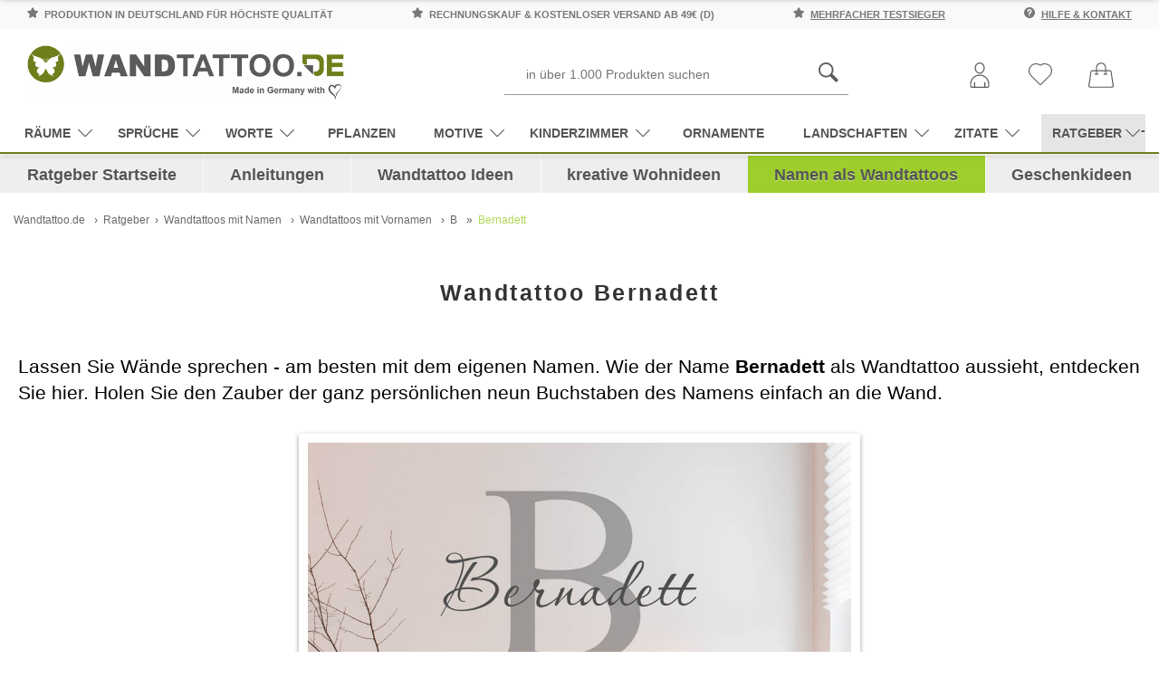

--- FILE ---
content_type: text/html; charset=UTF-8
request_url: https://www.wandtattoo.de/ratgeber/namen/vornamen/b/bernadett/
body_size: 27709
content:
<!DOCTYPE html>
<html dir="ltr" lang="de" xmlns:og="http://ogp.me/ns#" xmlns:fb="http://www.facebook.com/2008/fbml">
<head>
<meta http-equiv="Content-Type" content="text/html; charset=utf-8">
<title>Wandtattoo Bernadett als Namensschild, Monogramm oder verschnörkelte Schrift</title>
<meta name="description" content="Entdecken Sie die Gestaltungsmöglichkeiten mit dem Namen Bernadett als individuell gestaltetes Wandtattoo. Hier finden Sie das Wandtattoo Bernadett in verschiedenen Varianten. &#10084; Spitzenqualität aus Deutschland | schnelle Lieferung | portofrei (D) bei WANDTATTOO.DE." /><meta name="robots" content="index,follow">
<meta property="og:title" content="Wandtattoo Bernadett als Namensschild, Monogramm oder verschnörkelte Schrift" />
<meta property="og:type" content="article" />
<meta property="og:url" content="https://www.wandtattoo.de/ratgeber/namen/vornamen/b/bernadett/" />
<meta property="og:site_name" content="WANDTATTOO.DE" />
<meta property="og:description" content="Entdecken Sie die Gestaltungsmöglichkeiten mit dem Namen Bernadett als individuell gestaltetes Wandtattoo. Hier finden Sie das Wandtattoo Bernadett in verschiedenen Varianten. &#10084; Spitzenqualität aus Deutschland | schnelle Lieferung | portofrei (D) bei WANDTATTOO.DE." />
<link rel="canonical" href="https://www.wandtattoo.de/ratgeber/namen/vornamen/b/bernadett/" />
<meta name="language" content="de" />
<meta name="author" content="Wandtattoo.de" />
<base href="/" />
<meta name="p:domain_verify" content="31345219f1a44818bb78e8bff4299e3f"/>
<!-- <meta id="viewport" name="viewport" content="width=1120" /> -->
<meta name="viewport" content="width=device-width,initial-scale=1.0,user-scalable=yes" />

<!-- add revplus header rss --->
<link rel="icon" type="image/png" sizes="16x16" href="/templates/revplus-wandtattoo/favicons/favicon-16x16.png">
<link rel="icon" type="image/png" sizes="32x32" href="/templates/revplus-wandtattoo/favicons/favicon-32x32.png">
<link rel="shortcut icon" href="/templates/revplus-wandtattoo/favicons/favicon.ico">
<link rel="apple-touch-icon" href="/templates/revplus-wandtattoo/favicons/apple-touch-icon.png">
<link rel="mask-icon" href="/templates/revplus-wandtattoo/favicons/safari-pinned-tab.svg" color="#ffffff">

<link rel="preload" as="script" href="/templates/revplus-wandtattoo/javascript/jquery.min.js">
<link rel="preload" as="script" href="/templates/revplus-wandtattoo/javascript/jquery-migrate-1.4.1.min.js">
<link rel="preload" as="script" href="/templates/revplus-wandtattoo/javascript/popper.min.js">
<link rel="preload" as="script" href="/templates/revplus-wandtattoo/javascript/owl.carousel.min.js">
<link rel="preload" as="script" href="https://www.googletagmanager.com/gtag/js?id=UA-45319196-1">


<link rel="preload" as="style" href="/js/fancybox.css" />
<link rel="preload" as="style" href="/style/neustylesheet-ratgeber2.css?v=1669300510">

<!--<link rel="preload" as="style" href="/ratgeber/ratgeber.css?v=1630409832">-->

<style>
@font-face {
  font-family: 'simple-line-icons';
  src: url('templates/revplus-wandtattoo/fonts/Simple-Line-Icons.eot');
  src: url('templates/revplus-wandtattoo/fonts/Simple-Line-Icons.eot?#iefix') format('embedded-opentype'),
  url('templates/revplus-wandtattoo/fonts/Simple-Line-Icons.ttf') format('truetype'), 
  url('templates/revplus-wandtattoo/fonts/Simple-Line-Icons.woff') format('woff'), 
  url('templates/revplus-wandtattoo/fonts/Simple-Line-Icons.svg?#simple-line-icons') format('svg');
  font-weight: normal;
  font-style: normal;
  font-display:swap;
}


</style>


<link rel="stylesheet" href="/js/fancybox.css" />
<link rel="stylesheet" href="/templates/revplus-wandtattoo/stylesheet.min.css?v=1732795232" media="screen">
<style>
:root {--tpl-main-color:rgb(176, 203, 31);
--tpl-main-color-2:rgb(114, 114, 113);
--tpl-bg-color:rgb(255, 255, 255);
--tpl-bg-color-2:rgb(240, 240, 240);
--tpl-bg-productbox:rgb(255, 255, 255);
--tpl-bg-footer:rgb(49, 49, 49);
--tpl-text-standard:rgb(68, 68, 68);
--tpl-text-headings:rgb(51, 51, 51);
--tpl-text-button:rgb(255, 255, 255);
--tpl-text-footer:rgb(49, 49, 49);
--tpl-text-footer-headings:rgb(176, 203, 31);
--submit-colorsettings:Farben speichern;
}
</style>

<link rel="stylesheet" href="/templates/revplus-wandtattoo/css/jquery.cookieconsent.css" media="screen">


<link rel="stylesheet" href="/style/neustylesheet-ratgeber2.css?v=1669300510">
<!-- <link rel="stylesheet" href="ratgeber/ratgeber.css?v=1598952778"> -->

<script src="/templates/revplus-wandtattoo/javascript/jquery.min.js" type="text/javascript"></script>
<script src="/templates/revplus-wandtattoo/javascript/jquery-migrate-1.4.1.min.js" type="text/javascript"></script>
<script src="/templates/revplus-wandtattoo/javascript/popper.min.js" type="text/javascript"></script>
<script src="/templates/revplus-wandtattoo/javascript/owl.carousel.min.js" type="text/javascript"></script>

<script>
  var mobilseite = 0;
  var tabletseite = 0;
  if ($(window).width() < 768) {
    var mobilseite = 1;
  }
  else if ($(window).width() <= 1024) {
    var tabletseite = 1;
  }
  else {
    console.log('aufruf per desktop viewport');
  }
</script>
<script>
  $(document).ready(function() {
    $('a[name=wandtattoo]').fancybox({
      'transitionIn' : 'elastic',
      'transitionOut' : 'elastic',
      'titleShow' : true,
      'titlePosition' : 'inside'
    });

    $('a[name=merken]').fancybox({
      'transitionIn' : 'elastic',
      'transitionOut' : 'elastic',
      'titleShow' : true,
      'titlePosition' : 'inside'
    });

    $('a[name=bildergalerie]').fancybox({
      'transitionIn' : 'elastic',
      'transitionOut' : 'elastic',
      'titleShow' : true,
      'titlePosition' : 'inside'
    });
  });
</script>



<!-- Google Tag Manager -->
<script>
window.dataLayer = window.dataLayer || [];
(function(w,d,s,l,i){w[l]=w[l]||[];w[l].push({'gtm.start':
new Date().getTime(),event:'gtm.js'});var f=d.getElementsByTagName(s)[0],
j=d.createElement(s),dl=l!='dataLayer'?'&l='+l:'';j.async=true;j.src=
'https://www.googletagmanager.com/gtm.js?id='+i+dl;f.parentNode.insertBefore(j,f);
})(window,document,'script','dataLayer','GTM-NS6D3GCG');</script>
<!-- End Google Tag Manager -->

</head><body>
<script>
	var mobilseite = 0;
	var tabletseite = 0;
	if ($(window).width() < 768) {
		var mobilseite = 1;
	}
	else if ($(window).width() <= 1024) {
		var tabletseite = 1;
	} else {
		console.log('aufruf per desktop viewport');
	}
</script>

<style type="text/css">
  .calculatePriceUpdater {
    display: none;
    margin: 10px 2px;
    font-size: 80%;
    line-height: 15px;
  }
</style>



<div class="page-wrapper">
  <header id="main-header" class="container-fluid sticky-top">
    <div class="main-header__top-bar row bg-light py-2">
      <div class="col-12">
        <div class="container">
          <div class="d-flex justify-content-between">
            <span class="text-uppercase d-none d-md-inline-block">
              <svg width="12" height="12" xmlns="http://www.w3.org/2000/svg" fill-rule="evenodd" class="mr-1" clip-rule="evenodd" image-rendering="optimizeQuality" shape-rendering="geometricPrecision" text-rendering="geometricPrecision" viewBox="0 0 946 925"><defs/><defs><linearGradient id="a" x1="879.004" x2="4.591" y1="-8.582" y2="933.093" gradientUnits="userSpaceOnUse"><stop offset="0" stop-color="#ebecec"/><stop offset="1" stop-color="#d9dada"/></linearGradient></defs><path d="M943 351c-8-23-29-40-53-44l-241-36L544 54c-11-23-35-37-60-37-26 0-49 15-60 37L319 271 78 307c-25 4-45 21-53 44s-2 49 16 66l176 176-41 244c-4 25 7 49 27 64 11 8 25 12 38 12 11 0 22-3 32-8l210-113 210 113c10 5 21 8 32 8 14 0 27-4 39-12 21-14 32-39 27-64l-41-244 176-176c17-17 23-43 16-66z"/><path fill="url(#a)" d="M464 0c-21 4-39 18-48 37L308 262 416 37c9-19 27-33 48-37zM55 300c-24 5-44 22-52 45-8 24-2 50 16 68l183 182-42 253c-4 25 7 51 28 66 8 5 16 9 25 11-9-2-18-5-25-11-22-15-33-40-28-66l42-253L19 413C1 395-5 369 3 345c8-23 28-40 52-45zm424 501l217 117c6 3 13 6 20 7-7-1-13-4-19-7L480 801zm227-253c-15 15-22 37-19 58l42 253-217-117c-10-6-22-8-33-8s-23 3-33 8L229 859l42-253c4-21-3-43-19-58L69 366l249-37c23-3 42-18 52-38L478 66l108 225c10 20 29 35 52 38l249 37-183 182z"/></svg>
              Produktion in Deutschland für höchste Qualität
            </span>

            <span class="text-uppercase d-none d-md-inline-block">
              <svg width="12" height="12" xmlns="http://www.w3.org/2000/svg" fill-rule="evenodd" class="mr-1" clip-rule="evenodd" image-rendering="optimizeQuality" shape-rendering="geometricPrecision" text-rendering="geometricPrecision" viewBox="0 0 946 925"><defs/><defs><linearGradient id="a" x1="879.004" x2="4.591" y1="-8.582" y2="933.093" gradientUnits="userSpaceOnUse"><stop offset="0" stop-color="#ebecec"/><stop offset="1" stop-color="#d9dada"/></linearGradient></defs><path d="M943 351c-8-23-29-40-53-44l-241-36L544 54c-11-23-35-37-60-37-26 0-49 15-60 37L319 271 78 307c-25 4-45 21-53 44s-2 49 16 66l176 176-41 244c-4 25 7 49 27 64 11 8 25 12 38 12 11 0 22-3 32-8l210-113 210 113c10 5 21 8 32 8 14 0 27-4 39-12 21-14 32-39 27-64l-41-244 176-176c17-17 23-43 16-66z"/><path fill="url(#a)" d="M464 0c-21 4-39 18-48 37L308 262 416 37c9-19 27-33 48-37zM55 300c-24 5-44 22-52 45-8 24-2 50 16 68l183 182-42 253c-4 25 7 51 28 66 8 5 16 9 25 11-9-2-18-5-25-11-22-15-33-40-28-66l42-253L19 413C1 395-5 369 3 345c8-23 28-40 52-45zm424 501l217 117c6 3 13 6 20 7-7-1-13-4-19-7L480 801zm227-253c-15 15-22 37-19 58l42 253-217-117c-10-6-22-8-33-8s-23 3-33 8L229 859l42-253c4-21-3-43-19-58L69 366l249-37c23-3 42-18 52-38L478 66l108 225c10 20 29 35 52 38l249 37-183 182z"/></svg>
              Rechnungskauf &amp; kostenloser Versand ab 49€ (D)
            </span>

            <span class="text-uppercase d-md-inline-block">
              <svg width="12" height="12" xmlns="http://www.w3.org/2000/svg" fill-rule="evenodd" class="mr-1" clip-rule="evenodd" image-rendering="optimizeQuality" shape-rendering="geometricPrecision" text-rendering="geometricPrecision" viewBox="0 0 946 925"><defs/><defs><linearGradient id="a" x1="879.004" x2="4.591" y1="-8.582" y2="933.093" gradientUnits="userSpaceOnUse"><stop offset="0" stop-color="#ebecec"/><stop offset="1" stop-color="#d9dada"/></linearGradient></defs><path d="M943 351c-8-23-29-40-53-44l-241-36L544 54c-11-23-35-37-60-37-26 0-49 15-60 37L319 271 78 307c-25 4-45 21-53 44s-2 49 16 66l176 176-41 244c-4 25 7 49 27 64 11 8 25 12 38 12 11 0 22-3 32-8l210-113 210 113c10 5 21 8 32 8 14 0 27-4 39-12 21-14 32-39 27-64l-41-244 176-176c17-17 23-43 16-66z"/><path fill="url(#a)" d="M464 0c-21 4-39 18-48 37L308 262 416 37c9-19 27-33 48-37zM55 300c-24 5-44 22-52 45-8 24-2 50 16 68l183 182-42 253c-4 25 7 51 28 66 8 5 16 9 25 11-9-2-18-5-25-11-22-15-33-40-28-66l42-253L19 413C1 395-5 369 3 345c8-23 28-40 52-45zm424 501l217 117c6 3 13 6 20 7-7-1-13-4-19-7L480 801zm227-253c-15 15-22 37-19 58l42 253-217-117c-10-6-22-8-33-8s-23 3-33 8L229 859l42-253c4-21-3-43-19-58L69 366l249-37c23-3 42-18 52-38L478 66l108 225c10 20 29 35 52 38l249 37-183 182z"/></svg>
              <a href="/info/testsiege">mehrfacher Testsieger</a>
            </span>

            <span class="text-uppercase d-md-inline-block">
              <svg width="12" height="12" xmlns="http://www.w3.org/2000/svg" class="mr-1" viewBox="0 0 512 512"><defs/><path d="M256 0C114.833 0 0 114.833 0 256s114.833 256 256 256 256-114.833 256-256S397.167 0 256 0zm-10.667 426.667c-17.646 0-32-14.354-32-32s14.354-32 32-32 32 14.354 32 32-14.354 32-32 32zm32-130.125v34.125a10.66 10.66 0 01-10.667 10.667H224a10.66 10.66 0 01-10.667-10.667v-53.333c0-23.521 19.146-42.667 42.667-42.667s42.667-19.146 42.667-42.667-19.146-42.667-42.667-42.667-42.667 19.146-42.667 42.667v10.667a10.66 10.66 0 01-10.667 10.667H160a10.66 10.66 0 01-10.667-10.667V192c0-58.813 47.854-106.667 106.667-106.667S362.667 133.188 362.667 192c0 51.188-36.063 94.563-85.334 104.542z"/></svg>
              <a href="/info/">Hilfe &amp; Kontakt</a>
            </span>
          </div>
        </div>
      </div>
    </div>

   <div class="container">
    
    <div class="row darkbg pt-2 pb-0 align-items-center">
	
	 <div class="col-md-1 d-md-block d-xl-none">
	 <div id="the-menu-button-oben">
        <!-- Toggle Main Navi: Mobile -->
        <div id="my-button4" style="cursor:pointer">
          <div class="a-hamburger-icon"></div>
         <span class="btn-desc">Menü</span>
        </div>
		<div id="my-button4-close" style="cursor:pointer;display:none">
          <div class="a-hamburger-icon"></div>
         <span class="btn-desc">Menü</span>
        </div>
		</div>
      </div>
	
	
      <div class="col-md-4">
        <a href="https://www.wandtattoo.de/" title="Wandtattoo">
           <img class="logo-top" src="https://www.wandtattoo.de/bilder/wandtattoo-logo.png" alt="Wandtattoo.de Logo"> 
		  	   </a>

        <!-- logo structured-data for google -->
        <script type="application/ld+json">
           { 
            "@context": "http://schema.org",
            "@type": "Organization",
            "url": "https://www.wandtattoo.de/",
             "logo": "https://www.wandtattoo.de/bilder/wandtattoo-logo.png"
           } 
        </script>

        <!-- Toggle Main Navi: Laptop -->
        <i class="toggle-mega icon-menu "></i>
      </div>

     

      <div class="col-md-7 col-xl-8 head-servicebar">
                  <div class="search_toggle_mobile d-block d-sm-block d-md-none d-lg-none">
            <svg width="36" height="36" xmlns="http://www.w3.org/2000/svg" fill-rule="evenodd" clip-rule="evenodd" image-rendering="optimizeQuality" shape-rendering="geometricPrecision" text-rendering="geometricPrecision" viewBox="0 0 5163 5163"><path fill="#5b5b5b" d="M4554 5163L2965 3574c-299 188-651 298-1029 298C867 3872 0 3005 0 1936S867 0 1936 0s1936 867 1936 1936c0 379-111 731-298 1029l1589 1589-608 608zM1936 3442c830 0 1506-675 1506-1506 0-830-676-1506-1506-1506S430 1105 430 1936c0 830 676 1506 1506 1506z"/></svg>
            <svg class="d-none d-sm-none" xmlns="http://www.w3.org/2000/svg" xmlns:xlink="http://www.w3.org/1999/xlink" aria-hidden="true" focusable="false" width="38" height="38" style="-ms-transform: rotate(360deg); -webkit-transform: rotate(360deg); transform: rotate(360deg);" preserveAspectRatio="xMidYMid meet" viewBox="0 0 32 32"><path d="M16 3C8.832 3 3 8.832 3 16s5.832 13 13 13s13-5.832 13-13S23.168 3 16 3zm0 2c6.086 0 11 4.914 11 11s-4.914 11-11 11S5 22.086 5 16S9.914 5 16 5zm-3.781 5.781L10.78 12.22L14.562 16l-3.78 3.781l1.437 1.438L16 17.437l3.781 3.782l1.438-1.438L17.437 16l3.782-3.781l-1.438-1.438L16 14.562z" fill="#333333"/></svg>
          </div>

          <div id="search" class="mx-auto d-none d-sm-none d-md-block d-lg-block">
            


<form id="quick_find" action="https://www.wandtattoo.de/advanced_search_result.php" method="get" class="box-search">
  <div class="d-flex">
    
    <button type="submit">
            <svg width="22" height="22" xmlns="http://www.w3.org/2000/svg" fill-rule="evenodd" clip-rule="evenodd" image-rendering="optimizeQuality" shape-rendering="geometricPrecision" text-rendering="geometricPrecision" viewBox="0 0 5163 5163"><path fill="#5b5b5b" d="M4554 5163L2965 3574c-299 188-651 298-1029 298C867 3872 0 3005 0 1936S867 0 1936 0s1936 867 1936 1936c0 379-111 731-298 1029l1589 1589-608 608zM1936 3442c830 0 1506-675 1506-1506 0-830-676-1506-1506-1506S430 1105 430 1936c0 830 676 1506 1506 1506z"/></svg>
    </button>

    <input type="text" name="keywords" placeholder="in über 1.000 Produkten suchen" id="inputString" class="input-search-query" maxlength="30" autocomplete="off"  />
  </div>
</form>


          </div>
        
        <!-- search structured-data for google-->
        <script type="application/ld+json">
           { 
            "@context": "http://schema.org",
            "@type": "WebSite",
            "url": "https://www.wandtattoo.de/",
            "potentialAction":  { 
              "@type": "SearchAction",
              "target": "https://www.wandtattoo.de/advanced_search_result.php?keywords={search_term_string}",
              "query-input": "required name=search_term_string"
             } 
           } 
        </script>

        



        
        <div class="mainnavi">
          <ul>
                          <li class="rechts">
                <a href="https://www.wandtattoo.de/account.php" title="Konto verwalten">
                   <svg width="28" height="28" xmlns="http://www.w3.org/2000/svg" fill-rule="evenodd" clip-rule="evenodd" image-rendering="optimizeQuality" shape-rendering="geometricPrecision" text-rendering="geometricPrecision" viewBox="0 0 7721 10196"><defs><style>.fil0{fill:#5b5b5b;fill-rule:nonzero}</style></defs><g id="Ebene_x0020_1"><path d="M5874 2213c0 611-227 1197-592 1628-364 428-865 704-1421 704s-1058-276-1421-704c-365-430-592-1017-592-1628 0-606 222-1157 582-1556C2795 251 3301 0 3861 0s1066 251 1431 657c360 400 582 950 582 1556zm-924 1347c301-355 488-840 488-1347 0-496-180-943-470-1266-285-316-677-512-1108-512-432 0-824 196-1108 512-290 323-470 770-470 1266 0 507 187 992 488 1347 284 334 669 550 1090 550s806-216 1090-550zM6957 10196H764c-211 0-402-86-540-224S0 9643 0 9432v-746c0-1041 422-1983 1104-2665s1624-1104 2665-1104v1h182v-1c1041 0 1983 422 2665 1104s1104 1625 1104 2665v746c0 211-86 402-224 540s-329 224-540 224zM764 9761h6193c91 0 173-37 233-96 59-59 96-142 96-233v-746c0-921-373-1754-977-2358-603-603-1437-977-2358-977v-1h-182v1c-921 0-1754 373-2358 977-603 603-977 1437-977 2358v746c0 91 37 173 96 233 59 59 142 96 233 96z" class="fil0"/><path d="M1588 8071c0-120 97-218 218-218 120 0 218 97 218 218v1908c0 120-97 218-218 218-120 0-218-97-218-218V8071zM5698 8071c0-120 97-218 218-218 120 0 218 97 218 218v1908c0 120-97 218-218 218-120 0-218-97-218-218V8071z" class="fil0"/></g></svg> 
                 
                </a>
              </li>

            
                          <li class="wishlist rechts" data-placement="bottom" data-toggle="tooltip" title="Ihr Merkzettel">
                



  <a href="https://www.wandtattoo.de/wishlist.php">
    <svg class="mobilemerkzettelicon" width="26" height="26" xmlns="http://www.w3.org/2000/svg" fill-rule="evenodd" clip-rule="evenodd" image-rendering="optimizeQuality" shape-rendering="geometricPrecision" text-rendering="geometricPrecision" viewBox="0 0 11576 10695"><path fill="#5b5b5b" fill-rule="nonzero" d="M5786 10695c-85 0-168-17-247-50-78-32-150-80-210-140l-1-1-4258-4263C357 5528 0 4591 0 3655c0-937 357-1874 1070-2587h1C1732 408 2584 54 3450 5c816-46 1644 179 2337 676C6481 185 7311-40 8127 6c868 49 1720 403 2380 1063 345 345 613 748 795 1187 181 438 276 912 275 1401 0 489-96 962-277 1399-182 438-449 840-794 1185l-4262 4263c-60 60-132 107-211 140s-162 50-247 50zm-64-496c19 8 40 12 64 12 23 0 45-4 64-12 18-8 36-20 52-36l4262-4263h1c299-299 531-647 688-1026 158-381 240-792 241-1216 0-425-82-837-240-1218-157-380-389-729-689-1029h-1c-573-573-1312-881-2064-923-761-43-1535 185-2163 685l-150 120-150-120c-627-500-1400-728-2160-685-752 42-1491 350-2065 923-619 619-928 1432-928 2245 0 814 309 1627 928 2246l4258 4262c16 16 34 28 53 36z"/></svg>
    <!-- <i class="icon-heart"></i> -->
    <span class="btn-desc d-inline-block d-lg-none">Merkzettel</span>
   
  </a>


              </li>
            
                          <li class="cart rechts" data-placement="bottom" data-toggle="tooltip" title="Ihr Warenkorb">
                
	
		
		
		
	

	
		<a href="https://www.wandtattoo.de/shopping_cart.php">
  <svg width="28" height="28" xmlns="http://www.w3.org/2000/svg" fill-rule="evenodd" clip-rule="evenodd" image-rendering="optimizeQuality" shape-rendering="geometricPrecision" text-rendering="geometricPrecision" viewBox="0 0 57183 56601"><path fill="#5b5b5b" d="M3942 54176c-1011 0-1785-898-1634-1899 5168-30405 3702-32804 6399-32804h8588v5447h-2179c-643 0-1163 520-1163 1163s520 1163 1163 1163h6786c643 0 1163-520 1163-1163s-520-1163-1163-1163h-2280v-5447h17939v5447h-2280c-643 0-1163 520-1163 1163s520 1163 1163 1163h6787c1540 0 1539-2327 0-2327h-2180v-5447h8583c2649 0 1164 2009 6399 32803 433 2879-788 1697-50927 1901zm15679-42880c0-4945 4024-8970 8970-8970 4945 0 8970 4024 8970 8970v5850H19622v-5850zm32782 9231c-298-1959-1952-3381-3933-3381h-8583v-5850C39887 5067 34820 0 28591 0S17295 5067 17295 11296v5850H8707c-1981 0-3635 1422-3933 3381C417 52428-1191 52656 926 55119c2228 2589 1902 891 52310 1384 1160 0 2260-504 3016-1384 2198-2558 340-3928-3848-34592z"/></svg>
</a>
	

	


                <script>
                  $(document).ready(function() {
                    $(document).on('click', '#modal--cart', function(e) {
                      e.preventDefault();

                      var $this = $(this),
                          ajaxURL = $this.attr('href'),
                          targetDIV = $this.data('href');

                      $.ajax({
                        method: 'GET',
                        url: ajaxURL,

                        success: function (data, textStatus, jqXHR) {
                          if ($(targetDIV).length > 0) {
                            $(targetDIV).remove();
                          }

                          $(document.body).append(data);
                          $(targetDIV).modal('show');

                          $('#cart-modalwindow--close').on('click', function(e) {
                            e.preventDefault();
                            $(targetDIV).modal('hide');
                          });
                        }
                      });
                    });
                  });
                </script>
              </li>
            </ul>
          </div>
        </div>
      </div>
    </div>


    <div class="container">
      <div class="row darkbg pt-0 pt-md-2 pb-0">
        <div class="navibar double-border">
          <nav id="dasmenu" class="mainnavi">
            <ul class="CatNavi">
              <li class="catID-225 level1 hassubmenu" data-depth="0">
                <a href="https://www.wandtattoo.de/raeume">
                  Räume<i class="icon-arrow-down"></i>
                </a>

                <ul>
                  <li class="catID-226 level2 " data-depth="1"><a href="https://www.wandtattoo.de/raeume/wohnzimmer">Wohnzimmer</a></li>
                  <li class="catID-227 level2 " data-depth="1"><a href="https://www.wandtattoo.de/raeume/schlafzimmer">Schlafzimmer</a></li>
                  <li class="catID-228 level2 " data-depth="1"><a href="https://www.wandtattoo.de/raeume/kueche">Küche</a></li>
                  <li class="catID-229 level2 " data-depth="1"><a href="https://www.wandtattoo.de/raeume/bad">Bad</a></li>
                  <li class="catID-230 level2 " data-depth="1"><a href="https://www.wandtattoo.de/raeume/flur">Flur</a></li>
                  <li class="catID-250 level2 " data-depth="1"><a href="https://www.wandtattoo.de/raeume/esszimmer">Esszimmer</a></li>
                  <li class="catID-232 level2 " data-depth="1"><a href="https://www.wandtattoo.de/raeume/kinderzimmer">Kinderzimmer</a></li>
                  <li class="catID-249 level2 " data-depth="1"><a href="https://www.wandtattoo.de/raeume/buero">Büro</a></li>
                </ul>
              </li>

              <li class="catID-118 level1  hassubmenu" data-depth="0">
                <a href="https://www.wandtattoo.de/sprueche">
                  Sprüche<i class="icon-arrow-down"></i>
                </a>

                <ul>
                  <li class="catID-137 level2 " data-depth="1"><a href="https://www.wandtattoo.de/sprueche/leben">Leben</a></li>
                  <li class="catID-136 level2 " data-depth="1"><a href="https://www.wandtattoo.de/sprueche/motivation">Motivation</a></li>
                  <li class="catID-138 level2 " data-depth="1"><a href="https://www.wandtattoo.de/sprueche/traum">Traum</a></li>
                  <li class="catID-139 level2 " data-depth="1"><a href="https://www.wandtattoo.de/sprueche/liebe">Liebe</a></li>
                  <li class="catID-251 level2 " data-depth="1"><a href="https://www.wandtattoo.de/sprueche/essen-trinken">Essen &amp;Trinken</a></li>
                  <li class="catID-140 level2 " data-depth="1"><a href="https://www.wandtattoo.de/sprueche/lustig">Lustig</a></li>
                  <li class="catID-141 level2 " data-depth="1"><a href="https://www.wandtattoo.de/sprueche/weisheiten">Weisheiten</a></li>
                </ul>
              </li>

              <li class="catID-120 level1  hassubmenu" data-depth="0">
                <a href="https://www.wandtattoo.de/worte">
                  Worte<i class="icon-arrow-down"></i>
                </a>

                <ul>
                  <li class="catID-148 level2 " data-depth="1"><a href="https://www.wandtattoo.de/worte/schlafzimmer">Schlafzimmer</a></li>
                  <li class="catID-149 level2 " data-depth="1"><a href="https://www.wandtattoo.de/worte/wohnzimmer">Wohnzimmer</a></li>
                  <li class="catID-150 level2 " data-depth="1"><a href="https://www.wandtattoo.de/worte/kueche">Küche</a></li>
                  <li class="catID-152 level2 " data-depth="1"><a href="https://www.wandtattoo.de/worte/bad">Bad</a></li>
                  <li class="catID-151 level2 " data-depth="1"><a href="https://www.wandtattoo.de/worte/flur">Flur</a></li>
                  <li class="catID-153 level2 " data-depth="1"><a href="https://www.wandtattoo.de/worte/buero">Büro</a></li>
                </ul>
              </li>

              <li class="catID-116 level1 " data-depth="0">
                <a href="https://www.wandtattoo.de/pflanzen">
                  Pflanzen
                </a>
              </li>

              <li class="catID-124 level1  hassubmenu" data-depth="0">
                <a href="https://www.wandtattoo.de/motive">
                  Motive<i class="icon-arrow-down"></i>
                </a>

                <ul>
                  <li class="catID-123 level2 " data-depth="1"><a href="https://www.wandtattoo.de/motive/uhren">Uhren</a></li>
                  <li class="catID-133 level2 " data-depth="1"><a href="https://www.wandtattoo.de/motive/fotorahmen">Fotorahmen</a></li>
                  <li class="catID-122 level2 " data-depth="1"><a href="https://www.wandtattoo.de/motive/garderoben">Garderoben</a></li>
                  <li class="catID-130 level2 " data-depth="1"><a href="https://www.wandtattoo.de/motive/tiere">Tiere</a></li>
                  <li class="catID-243 level2 " data-depth="1"><a href="https://www.wandtattoo.de/motive/originell">originell</a></li>
                  <li class="catID-131 level2 " data-depth="1"><a href="https://www.wandtattoo.de/motive/sport">Sport</a></li>
                  <li class="catID-126 level2 " data-depth="1"><a href="https://www.wandtattoo.de/motive/musik">Musik</a></li>
                  <li class="catID-134 level2 " data-depth="1"><a href="https://www.wandtattoo.de/motive/tafelfolie">Tafelfolie</a></li>
                  <li class="catID-125 level2 " data-depth="1"><a href="https://www.wandtattoo.de/motive/chinesische-zeichen">chinesischeZeichen</a></li>
                </ul>
              </li>

              <li class="catID-128 level1  hassubmenu" data-depth="0">
                <a href="https://www.wandtattoo.de/kinderzimmer">Kinderzimmer<i class="icon-arrow-down"></i></a>

                <ul>
                  <li class="catID-127 level2 " data-depth="1"><a href="https://www.wandtattoo.de/kinderzimmer/babyzimmer">Babyzimmer</a></li>
                  <li class="catID-161 level2 " data-depth="1"><a href="https://www.wandtattoo.de/kinderzimmer/maedchenzimmer">Mädchenzimmer</a></li>
                  <li class="catID-129 level2 " data-depth="1"><a href="https://www.wandtattoo.de/kinderzimmer/jugendzimmer">Jugendzimmer</a></li>
                </ul>
              </li>

              <li class="catID-117 level1 " data-depth="0">
                <a href="https://www.wandtattoo.de/ornamente">Ornamente</a>
              </li>

              <li class="catID-121 level1  hassubmenu" data-depth="0">
                <a href="https://www.wandtattoo.de/landschaften">
                  Landschaften<i class="icon-arrow-down"></i>
                </a>

                <ul>
                  <li class="catID-252 level2 " data-depth="1"><a href="https://www.wandtattoo.de/landschaften/weltkarten">Weltkarten</a></li>
                  <li class="catID-253 level2 " data-depth="1"><a href="https://www.wandtattoo.de/landschaften/landschaftsmotive">Landschaftsmotive</a></li>
                  <li class="catID-254 level2 " data-depth="1"><a href="https://www.wandtattoo.de/landschaften/skylines">Skylines</a></li>
                  <li class="catID-255 level2 " data-depth="1"><a href="https://www.wandtattoo.de/landschaften/ortsnamen">Ortsnamen</a></li>
                </ul>
              </li>

              <li class="catID-119 level1  hassubmenu" data-depth="0">
                <a href="https://www.wandtattoo.de/zitate">
                  Zitate<i class="icon-arrow-down"></i>
                </a>

                <ul>
                  <li class="catID-142 level2 " data-depth="1"><a href="https://www.wandtattoo.de/zitate/motivation">Motivation</a></li>
                  <li class="catID-143 level2 " data-depth="1"><a href="https://www.wandtattoo.de/zitate/leben">Leben</a></li>
                  <li class="catID-144 level2 " data-depth="1"><a href="https://www.wandtattoo.de/zitate/liebe">Liebe</a></li>
                  <li class="catID-145 level2 " data-depth="1"><a href="https://www.wandtattoo.de/zitate/essen">Essen</a></li>
                  <li class="catID-146 level2 " data-depth="1"><a href="https://www.wandtattoo.de/zitate/glueck">Glück</a></li>
                  <li class="catID-147 level2 " data-depth="1"><a href="https://www.wandtattoo.de/zitate/traeume">Träume</a></li>
                </ul>
              </li>

              <li class="catratgeber level1 hassubmenu bg-light border-left-0 ml-2" data-depth="0">
                <a 
                  id="button-ratgeber-navigation-mobile" 
                  data-toggle="collapse" 
                  href="#collapse-ratgeber-navigation" 
                  role="button" 
                  aria-expanded="false" 
                  aria-controls="collapse-ratgeber-navigation"
                  onclick="(function($,d) {
                      document.getElementById('backdrop-ratgeber-navigation-mobile').classList.add('show');
                      document.getElementById('backdrop-ratgeber-navigation-mobile').classList.remove('d-none');
                      document.getElementById('the-menu-button').style.display='list-item';
                      document.getElementById('the-menu-button-close').style.display='none';
					  window.scrollTo({ top: 0, left: 0, behavior: 'smooth' });
					  
                    })(window.jQuery,document);"
                >
                  Ratgeber<i class="icon-arrow-down"></i>
                </a>

              </li>
            </ul>
          </nav>
        </div>
      </div>
    </div>
  </header>

  <div 
    id="backdrop-ratgeber-navigation-mobile" 
    class="modal-backdrop fade d-none" 
    style="z-index:60;"
    onclick="(function($,d,me) {
        $('#collapse-ratgeber-navigation').collapse('hide');
        me.classList.remove('show');
        me.classList.add('d-none');
      })(window.jQuery,document,this);"
  ></div>

  <!-- Google Tag Manager (noscript) -->
  <noscript><iframe src="https://www.googletagmanager.com/ns.html?id=GTM-M258F8D"
  height="0" width="0" style="display:none;visibility:hidden"></iframe></noscript>
  <!-- End Google Tag Manager (noscript) -->
<div id="collapse-ratgeber-navigation" class="collapse">
  <div id="ratgebernaviback"></div>
  <nav id="ratgebernavi">
    <div id="ratgebernavtitle" class="naviueberschriftstrich mobile-only"></div>
  
    <ul class="ratgeberl1">
      <li class="">
        <a href="https://www.wandtattoo.de/ratgeber/" class="ratgeberstart" title="Wandtattoo.de Ratgeber">Ratgeber Startseite</a>
      </li>
  
      <li class="">
        <a class="" href="/ratgeber/anleitungen/" title="Wandtattoo Anleitungen">Anleitungen</a><div class="backnav"><div class="kategorienavuebersicht seitenlinie seitenliniemobile"><a href="/ratgeber/anleitungen/" title="Wandtattoo Anleitungen">Wandtattoo Anleitungen</a></div>
<ul class="ratgeberl2"><li><a href="https://www.wandtattoo.de/ratgeber/anleitungen/wandtattoo-anleitung/" title="Wandtattoo anbringen">Wandtattoo anbringen</a></li> <li><a href="https://www.wandtattoo.de/ratgeber/anleitungen/wandtattoo-putz/" title="Wandtattoo auf Putz">Wandtattoo auf Putz</a></li> <li><a href="https://www.wandtattoo.de/ratgeber/anleitungen/wandtattoo-tapete/" title="Wandtattoos auf Tapete">Wandtattoo auf Tapete</a></li> <li><a href="https://www.wandtattoo.de/ratgeber/anleitungen/wandtattoo-glas/" title="Wandtattoos auf Glas">Wandtattoo auf Glas</a></li> <li><a href="https://www.wandtattoo.de/ratgeber/anleitungen/wandtattoo-tueren/" title="Wandtattoos an Türen">Wandtattoo auf Türen</a></li> <li><a href="https://www.wandtattoo.de/ratgeber/anleitungen/wandtattoo-moebel/" title="Wandtattoos auf Möbeln">Wandtattoo auf Möbel</a></li> <li><a href="https://www.wandtattoo.de/ratgeber/anleitungen/wandtattoo-fliesen/" title="Wandtattoos auf Fliesen">Wandtattoo auf Fliesen</a></li> <li><a href="https://www.wandtattoo.de/ratgeber/anleitungen/wandtattoo-leinwand/" title="Wandtattoo auf Leinwand anbringen">Wandtattoo auf Leinwand</a></li> <li><a href="https://www.wandtattoo.de/ratgeber/anleitungen/wandtattoo-dachschraege/" title="Wandtattoos an Dachschrägen">Wandtattoo an Dachschrägen</a></li> <li><a href="https://www.wandtattoo.de/ratgeber/anleitungen/wandtattoo-wanduhr/" title="kreative Wandtattoo Uhren">Wandtattoo als Wanduhr</a></li> <li><a href="https://www.wandtattoo.de/ratgeber/anleitungen/wandtattoo-garderobe/" title="Wandtattoo Garderoben anbringen">Wandtattoo als Garderobe</a></li> <li><a href="https://www.wandtattoo.de/ratgeber/anleitungen/fotorahmen/" title="Anleitung: Wandtattoo Fotorahmen">Wandtattoo als Fotorahmen</a></li> <li><a href="https://www.wandtattoo.de/ratgeber/anleitungen/zweifarbiges-wandtattoo/" title="Zweifarbige Wandtattoos anbringen">Wandtattoo zweifarbig</a></li> <li><a href="https://www.wandtattoo.de/ratgeber/anleitungen/wandtattoos-anordnen/" title="Wandtattoos anders anordnen">Wandtattoos anders anordnen</a></li> <li><a href="https://www.wandtattoo.de/ratgeber/anleitungen/wandtattoo-pflege/" title="Wandtattoo Pflege">Wandtattoo Pflege</a></li> <li><a href="https://www.wandtattoo.de/ratgeber/anleitungen/tafelfolie/" title="Tafelfolie zum Beschriften - So funktioniert es">Tafelfolie</a></li> <li><a href="https://www.wandtattoo.de/ratgeber/anleitungen/wandtattoo-schablonen/" title="Wandtattoo als Wandschablone">Wandtattoo-Schablonen</a></li> <li><a href="https://www.wandtattoo.de/ratgeber/anleitungen/wandtattoo-farben/" title="Wandtattoo Farben mit passenden RAL-Nummern">Wandtattoo RAL-Farben</a></li> <li><a href="https://www.wandtattoo.de/ratgeber/anleitungen/tipps-zum-online-shop/" title="Tipps zum Onlineshop von Wandtattoo.de">Tipps zum Online-Shop</a></li> </div>      </li>
  
      <li class="">
        <a class="" href="/ratgeber/wandtattoo-ideen/" title="inspirierende Wandtattoo Ideen und Anregungen">Wandtattoo Ideen</a><div class="backnav"><div class="kategorienavuebersicht seitenlinie seitenliniemobile"><a href="/ratgeber/wandtattoo-ideen/" title="Wandtattoo Ideen">Wandtattoo Ideen</a></div>
<ul class="ratgeberl2"><li><a href="https://www.wandtattoo.de/ratgeber/wandtattoo-ideen/wandtattoo-auf-dem-schrank/" title="Schränke bekleben mit Wandtattoos">Wandtattoos auf Schränken</a></li> <li><a href="https://www.wandtattoo.de/ratgeber/wandtattoo-ideen/wandtattoos-fuer-jede-wohnung/" title="Wandtattoos für Ihre Wohnung">Wandtattoos für jede Wohnung</a></li> <li><a href="https://www.wandtattoo.de/ratgeber/wandtattoo-ideen/wandtattoos-im-aussenbereich/" title="Wandtattoos außen anbringen">Wandtattoos im Außenbereich</a></li> <li><a href="https://www.wandtattoo.de/ratgeber/wandtattoo-ideen/wandtattoos-als-mottodekoration/" title="Das Wandtattoo als Mottodekoration">Motto-Dekoration</a></li> <li><a href="https://www.wandtattoo.de/ratgeber/wandtattoo-ideen/wandtattoos-weisse-wand/" title="Wandtattoos auf weißen Wänden">Wandtattoos auf weißen Wänden</a></li> <li><a href="https://www.wandtattoo.de/ratgeber/wandtattoo-ideen/wandtattoo-bunte-wand/" title="Wandtattoos auf bunten Wänden">Wandtattoos auf bunten Wänden</a></li> <li><a href="https://www.wandtattoo.de/ratgeber/wandtattoo-ideen/wandtattoos-als-muster/" title="Wandtattoo Muster gestalten">Wandtattoos als Muster</a></li> <li><a href="https://www.wandtattoo.de/ratgeber/wandtattoo-ideen/wandtattoos-fuer-branchen-und-berufe/" title="Wandtattoos für verschiedene Berufe">Wandtattoos für Branchen</a></li> <li><a href="https://www.wandtattoo.de/ratgeber/wandtattoo-ideen/zweifarbige-Wandtattoos/" title="zweifarbige Wandtattoos">Zweifarbige Wandtattoos</a></li> <li><a href="https://www.wandtattoo.de/ratgeber/wandtattoo-ideen/leuchtsterne/" title="Leuchtsterne kreativ einsetzen">selbstklebende Leuchtsterne </a></li> <li><a href="https://www.wandtattoo.de/ratgeber/wandtattoo-ideen/foto-rahmen-wandtattoo-geschichte/" title="Eigene Fotogeschichte an der Wand">Fotogeschichte an der Wand</a></li> <li><a href="https://www.wandtattoo.de/ratgeber/wandtattoo-ideen/ideen-mit-tafelfolie/" title="Ideen mit Tafelfolie">Ideen mit Tafelfolie</a></li> <li><a href="https://www.wandtattoo.de/ratgeber/wandtattoo-ideen/wandtattoo-baeume/" title="Kreative Ideen mit Wandtattoo Bäumen">Wandtattoo Baum</a></li> <li><a href="https://www.wandtattoo.de/ratgeber/wandtattoo-ideen/farbverlauf-mit-wandtattoos/" title="Farbverlauf mit Wandtattoos herstellen">Farbverlauf mit Wandtattoos</a></li> <li><a href="https://www.wandtattoo.de/ratgeber/wandtattoo-ideen/schmuckkristalle/" title="Glitzernde Schmuckkristalle für Ihr Wandtattoo">Schmuckkristalle</a></li> <li><a href="https://www.wandtattoo.de/ratgeber/wandtattoo-ideen/wandtattoos-im-rahmen/" title="Bilderrahmen mit Wandtattoos bekleben ">Wandtattoos im Rahmen</a></li> <li><a href="https://www.wandtattoo.de/ratgeber/wandtattoo-ideen/wandtattoo-um-spiegel/" title="Wandtattoo um Spiegel anordnen">Wandtattoo um Spiegel</a></li> <li><a href="https://www.wandtattoo.de/ratgeber/wandtattoo-ideen/punkte-an-der-wand/" title="Bunte Punkte als Wandtattoos">Wandtattoo Punkte für die Wand</a></li> <li><a href="https://www.wandtattoo.de/ratgeber/wandtattoo-ideen/guten-appetit-wandtattoos-fuer-die-kueche/" title="Guten Appetit Wandtattoos für die Küche">Guten Appetit Wandtattoos</a></li> <li><a href="https://www.wandtattoo.de/ratgeber/wandtattoo-ideen/wandtattoos-fuer-familien/" title="Wandtattoos für lustige Familien">Wandtattoos für coole Familien</a></li> <li><a href="https://www.wandtattoo.de/ratgeber/wandtattoo-ideen/wandtattoo-landkarten/" title="Kreative Wandtattoo Landkarten - Weltkarte und Co.">Landkarten als Wandtattoos</a></li> <li><a href="https://www.wandtattoo.de/ratgeber/wandtattoo-ideen/wandtattoos-als-weihnachtsdekoration/" title="Schöne Wandtattoos als Weihnachtsdekoration">Wandtattoos als Weihnachtsdeko</a></li> <li><a href="https://www.wandtattoo.de/ratgeber/wandtattoo-ideen/wandtattoos-wie-handgeschrieben/" title="Schöne Wandschrift - Wandtattoos wie handgeschrieben ">Handschrift Wandtattoos</a></li> <li><a href="https://www.wandtattoo.de/ratgeber/wandtattoo-ideen/wandtattoos-mit-bilderrahmen-kombinieren/" title="Wandtattoos mit Bilderrahmen kombinieren">Wandtattoos mit Bilderrahmen kombinieren</a></li> <li><a href="https://www.wandtattoo.de/ratgeber/wandtattoo-ideen/wandtattoo-pimpen-und-dekorieren/" title="Pimp your Wandtattoo - Motive kreativ erweitern">Pimp your Wandtattoo</a></li> <li><a href="https://www.wandtattoo.de/ratgeber/wandtattoo-ideen/wandtattoo-sprueche-umgestalten/" title="Wandtattoo Sprüche einfach anders anordnen">Wandtattoo Sprüche umgestalten</a></li> <li><a href="https://www.wandtattoo.de/ratgeber/wandtattoo-ideen/wandtattoo-auf-auto/" title="Wandtattoos als Autotattoos - Ideen und Tipps zum Bekleben von Autos">Wandtattoo auf dem Auto</a></li> <li><a href="https://www.wandtattoo.de/ratgeber/wandtattoo-ideen/weisse-wandtattoos/" title="Weiße Wandtattoos - Blickfang auf dunklen Wänden">Weiße Wandtattoos</a></li> <li><a href="https://www.wandtattoo.de/ratgeber/wandtattoo-ideen/photo-booth-hintergrund-diy/" title="Photo Booth - Tolle Hintergründe für Hochzeit und Partybilder">Photo Booth mit Wandtattoos </a></li> <li><a href="https://www.wandtattoo.de/ratgeber/wandtattoo-ideen/wandtattoo-birken-wohntrend/" title="Bezaubernde Birken - Trenddeko mit Wandtattoos">Birken als Wohntrend</a></li> <li><a href="https://www.wandtattoo.de/ratgeber/wandtattoo-ideen/wandtattoos-ueber-dem-bett/" title="Das Kopfende kreativ gestalten - Wandtattoos über dem Bett ">Wandtattoos über dem Bett</a></li> <li><a href="https://www.wandtattoo.de/ratgeber/wandtattoo-ideen/buero-dekorieren-wandtattoos-fuer-den-arbeitsbereich/" title="Büro & Firma dekorieren - ansprechend, modern, motivierend">Büro dekorieren</a></li> <li><a href="https://www.wandtattoo.de/ratgeber/wandtattoo-ideen/wandtattoo-mit-eigenen-koordinaten/" title="Eigene Koordinaten ins Wandtattoo eintragen">Wandtattoo mit Koordinaten</a></li> <li><a href="https://www.wandtattoo.de/ratgeber/wandtattoo-ideen/wandtattoos-an-der-decke/" title="Deckentattoos - Tolle Ideen mit Wandtattoos an der Zimmerdecke">Wandtattoos an der Decke</a></li> <li><a href="https://www.wandtattoo.de/ratgeber/wandtattoo-ideen/bunte-konfetti-wand-gestalten/" title="Regenbogen und Konfetti - Tipps für bunte Wände">Konfetti-Wand - Bunte Ideen</a></li> <li><a href="https://www.wandtattoo.de/ratgeber/wandtattoo-ideen/wandtattoo-graeser/" title="Wandtattoo Gräser - Lebendiges Design für die Wand">Wandtattoo Gräser</a></li> <li><a href="https://www.wandtattoo.de/ratgeber/wandtattoo-ideen/wandtattoos-mit-anker/" title="Wandtattoo Anker - Maritimes Trendobjekt an der Wand">Wandtattoos mit Anker</a></li> <li><a href="https://www.wandtattoo.de/ratgeber/wandtattoo-ideen/wandtattoo-leuchtturm/" title="Wandtattoo Leuchtturm für maritime Momente">Wandtattoo Leuchtturm</a></li> <li><a href="https://www.wandtattoo.de/ratgeber/wandtattoo-ideen/wandtattoo-wolken/" title="Wandtattoo Wolken - Himmlische Deko Ideen">Wandtattoo Wolken</a></li> <li><a href="https://www.wandtattoo.de/ratgeber/wandtattoo-ideen/willkommen-wandtattoos/" title="Willkommen Wandtattoos - Ideen ">Willkommen Wandtattoos</a></li> </div>      </li>
  
      <li class="">
        <a class="" href="/ratgeber/wohnideen/" title="kreative Wohnideen">kreative Wohnideen</a><div class="backnav"><div class="kategorienavuebersicht seitenlinie seitenliniemobile"><a href="/ratgeber/wohnideen/" title="kreative Wohnideen">kreative Wohnideen</a></div>
<ul class="ratgeberl2"><li><a href="https://www.wandtattoo.de/ratgeber/wohnideen/dekorieren-in-schwarz-weiss/" title="Dekorieren in  Schwarz und Weiß">Dekorieren in Schwarz & Weiß</a></li> <li><a href="https://www.wandtattoo.de/ratgeber/wohnideen/dekoration-im-ethno-stil/" title="Dekoration im Ethno-Stil">Dekorieren im Ethno-Stil</a></li> <li><a href="https://www.wandtattoo.de/ratgeber/wohnideen/alpen-dekoration-mit-wandtattoos/" title="Schöne Alpen Dekoration mit Wandtattoos">Alpen-Deko mit Hirsch & Co.</a></li> <li><a href="https://www.wandtattoo.de/ratgeber/wohnideen/wandtattoos-ueber-eck/" title="Wandtattoos über Eck kleben">Wandtattoos über Eck kleben</a></li> <li><a href="https://www.wandtattoo.de/ratgeber/wohnideen/wandtattoos-im-treppenhaus/" title="Wandtattoos im Treppenhaus">Wandtattoos im Treppenhaus</a></li> <li><a href="https://www.wandtattoo.de/ratgeber/wohnideen/treppenstufen-mit-wandtattoos-bekleben/" title="Treppenstufen mit Wandtattoos bekleben">Treppenstufen mit Wandtattoos</a></li> <li><a href="https://www.wandtattoo.de/ratgeber/wohnideen/waende-wie-handbemalt/" title="Wände wie handbemalt - Wandtattoos im kreativen Stil">Wände wie handbemalt</a></li> <li><a href="https://www.wandtattoo.de/ratgeber/wohnideen/fenster-bekleben/" title="Fenster mit Wandtattoos bekleben">Fenster bekleben</a></li> <li><a href="https://www.wandtattoo.de/ratgeber/wohnideen/thema-dekoration/" title="thematisch dekorieren mit Wandtattoos">Dekorieren mit Thema</a></li> <li><a href="https://www.wandtattoo.de/ratgeber/wohnideen/wandtattoos-kueche/" title="Kreative Küchendekoration mit Wandtattoos">Dekoideen für die Küche</a></li> <li><a href="https://www.wandtattoo.de/ratgeber/wohnideen/wandtattoo-ueber-dem-kamin/" title="Wandtattoos über dem Kamin">Wandtattoos über dem Kamin</a></li> <li><a href="https://www.wandtattoo.de/ratgeber/wohnideen/bunt-wohnen/" title="Pastellfarben in der Wohnung">Bunt wohnen - Ideen in Pastell</a></li> <li><a href="https://www.wandtattoo.de/ratgeber/wohnideen/jugendzimmer-tipps-gestalten/" title="Tipps für das Jugendzimmer">Ideen für das Jugendzimmer</a></li> <li><a href="https://www.wandtattoo.de/ratgeber/wohnideen/i-love-wandtattoo/" title="I love Wandtattoos - Motive mit Herz"> I love Wandtattoo</a></li> <li><a href="https://www.wandtattoo.de/ratgeber/wohnideen/wandtattoos-als-grosse-wanduhren/" title="Wandtattoos als große Wanduhren XXL">Große Uhren als Wandtattoo</a></li> <li><a href="https://www.wandtattoo.de/ratgeber/wohnideen/ideen-fuer-kreatives-maedchenzimmer/" title="Kreatives Mädchenzimmer - Ideen rund um Farben, Deko, Wandgestaltung">Kreatives Mädchenzimmer</a></li> <li><a href="https://www.wandtattoo.de/ratgeber/wohnideen/dekoration-fuer-hundefans/" title="WAU! Tolle Hunde-Wandtattoos">Dekoration für Hundefans</a></li> <li><a href="https://www.wandtattoo.de/ratgeber/wohnideen/zauberhafte-einhoerner-fuer-die-wand/" title="Zauberhafte Einhörner für die Wand">Zauberhafte Einhörner</a></li> <li><a href="https://www.wandtattoo.de/ratgeber/wohnideen/wandtattoo-deko-fuer-die-hochzeit-location/" title="Romantik pur! Tolle Ideen zur Dekoration der Hochzeits Location">Hochzeit - Deko für die Party</a></li> <li><a href="https://www.wandtattoo.de/ratgeber/wohnideen/maritime-wanddekoration/" title="Maritime Wanddekoration - Frische Ideen und Tipps">Maritime Wanddekoration</a></li> <li><a href="https://www.wandtattoo.de/ratgeber/wohnideen/kinderzimmer-mit-suessen-tieren-dekorieren/" title="Kinderzimmer - Mit süßen Tieren dekorieren">Kinderzimmer mit süßen Tieren</a></li> <li><a href="https://www.wandtattoo.de/ratgeber/wohnideen/violette-waende-und-dekoration-ideen/" title="Trendfarbe Violett - Kreative Ideen für lila Räume">Trendfarbe Violett - Tolle Ideen</a></li> <li><a href="https://www.wandtattoo.de/ratgeber/wohnideen/tolles-jungenzimmer-ideen-gestaltung/" title="Tolles Jungenzimmer gestalten - Ideen und Tipps">Tolles Jungenzimmer</a></li> <li><a href="https://www.wandtattoo.de/ratgeber/wohnideen/grunge-waende-wanddesign-unsaubere-kanten/" title="Trendidee Grunge Wände - Wanddesign mit unsauberen Kanten">Grunge Wände - Trendidee</a></li> <li><a href="https://www.wandtattoo.de/ratgeber/wohnideen/weltall-in-der-wohnung-ideen-wanddeko/" title="Weltall in der Wohnung - Sternenhimmel und Mond ">Weltall in der Wohnung</a></li> <li><a href="https://www.wandtattoo.de/ratgeber/wohnideen/wc-wandtattoos-als-toiletten-schilder/" title="Stilvolle Toilettentür - WC Schilder mal anders">WC Schilder</a></li> <li><a href="https://www.wandtattoo.de/ratgeber/wohnideen/gestreifte-wand-mit-wandtattoos/" title="Wände mit Streifen und Wandtattoos - So geht es!">Gestreifte Wände</a></li> <li><a href="https://www.wandtattoo.de/ratgeber/wohnideen/trendfarbe-beige/" title="Beige - Naturfarbe zum Verlieben">Beige & Naturfarben</a></li> <li><a href="https://www.wandtattoo.de/ratgeber/wohnideen/wandtattoos-gaming-zocken/" title="Wandtattoos für Gamer">Wandtattoos für Gamer</a></li> <li><a href="https://www.wandtattoo.de/ratgeber/wohnideen/wandtattoo-mandala-deko/" title="Tolle Mandalas - Wandtattoo Mandala als Dekoidee">Wandtattoo Mandala</a></li> <li><a href="https://www.wandtattoo.de/ratgeber/wohnideen/minimalistish-geometrisch-dekorieren/" title="Geometrische Formen - Stilvolle Ideen">Minimalistisch geometrisch</a></li> <li><a href="https://www.wandtattoo.de/ratgeber/wohnideen/moderne-vasen-3d-gedruckte-designobjekte/" title="Moderne 3D-gedruckte Vasen als Designobjekte"> Moderne Vasen - 3d-gedruckte Designobjekte</a></li> </div>      </li><li class="rcurrent"><a class="" href="/ratgeber/namen/" title="individuelle Namen als Wandtattoo">Namen als Wandtattoos</a><div class="backnav"><div class="kategorienavuebersicht seitenlinie seitenliniemobile"><a href="/ratgeber/namen/" title="Namen als Wandtattoos">Namen als Wandtattoos</a></div>
<ul class="ratgeberl2"><li class="rocurrent"><a href="https://www.wandtattoo.de/ratgeber/namen/vornamen/" title="">Wandtattoos mit Vornamen</a></li> <li><a href="https://www.wandtattoo.de/ratgeber/namen/nachnamen/" title="">Wandtattoos mit Nachnamen</a></li> <li><a href="https://www.wandtattoo.de/ratgeber/namen/orte/" title="Wandtattoos mit Ortsnamen - eigener Ort als Wunschmotiv">Ortsnamen / Städtenamen</a></li> </div></li>  
      <li class="">
        <a href="/ratgeber/geschenkideen/" title="originelle Geschenkideen rund um Wandtattoos">Geschenkideen</a><div class="backnav"><div class="kategorienavuebersicht seitenlinie seitenliniemobile"><a href="/ratgeber/geschenkideen/" title="Geschenkideen rund um Wandtattoos">Geschenkideen rund um Wandtattoos</a></div>
<ul class="ratgeberl2"><li><a href="https://www.wandtattoo.de/ratgeber/geschenkideen/wandtattoo-geburt/" title="Wandtattoo zur Geburt schenken">Wandtattoo zur Geburt</a></li> <li><a href="https://www.wandtattoo.de/ratgeber/geschenkideen/geschenke-individualisieren/" title="Geschenke mit Wandtattoos individualisieren">Geschenke individualisieren</a></li> <li><a href="https://www.wandtattoo.de/ratgeber/geschenkideen/wandtattoo-gutscheine/" title="Wandtattoo Gutscheine verschenken">Wandtattoo Gutscheine</a></li> <li><a href="https://www.wandtattoo.de/ratgeber/geschenkideen/wandtattoo-zum-valentinstag/" title="Wandtattoo-Geschenkideen zum Valentinstag">Wandtattoo zum Valentinstag</a></li> <li><a href="https://www.wandtattoo.de/ratgeber/geschenkideen/wandtattoos-fuer-grosseltern/" title="Wandtattoo Geschenke für die Großeltern">Wandtattoos für Großeltern</a></li> <li><a href="https://www.wandtattoo.de/ratgeber/geschenkideen/wandtattoo-adventskalender/" title="Wandtattoo Adventskalender">Wandtattoo Adventskalender</a></li> <li><a href="https://www.wandtattoo.de/ratgeber/geschenkideen/geschenke-fuer-maenner/" title="Geschenk für den Mann - Wandtattoos für Männer">Geschenke für Männer</a></li> <li><a href="https://www.wandtattoo.de/ratgeber/geschenkideen/geschenk-zum-muttertag/" title="Wandtattoo Geschenk für den Muttertag">Geschenke zum Muttertag</a></li> <li><a href="https://www.wandtattoo.de/ratgeber/geschenkideen/wandtattoos-als-weihnachtsgeschenk/" title="Wandtattoos als Weihnachtsgeschenk">Weihnachtsgeschenke</a></li> <li><a href="https://www.wandtattoo.de/ratgeber/geschenkideen/geschenke-fuer-kochbegeisterte/" title="Kulinarisch schenken - Geschenkideen für Kochbegeisterte">Geschenke für Kochbegeisterte</a></li> <li><a href="https://www.wandtattoo.de/ratgeber/geschenkideen/geschenke-fuer-katzenfreunde/" title="Geschenkideen rund um die Katze">Geschenke für Katzenfreunde</a></li> </div>      </li>
    </ul>
  </nav>
</div>

<script>
  if (mobilseite != '1') {
    // Switch the selected class
    $(".ratgeberl1 > li").click(function() {
      if ($(this).hasClass("selected")) {
        $(".selected").removeClass("selected");
      }
      else {
        $(".selected").removeClass("selected");
        $(this).addClass("selected");
      }
    });

    // Disable menu links
    $(".ratgeberl1 > li > a").click(function(e) {
      if (!$(this).hasClass("ratgeberstart")) {
        e.preventDefault();
      }
    });

    $(".kategorienavclose").click(function(e) {
      e.stopPropagation();
      $(".selected").removeClass("selected");
    });
  }
  else {
    $("#ratgebernavi").insertBefore("#wandtattoo-hauptnavigation");

    // Switch the selected class
    $(".ratgeberl1 > li").click(function() {
      if ($(this).hasClass("selected")) {
        $(this).removeClass("selected");
      }
      else {
        $(this).addClass("selected");
      }
    });

    // Disable menu links
    $(".ratgeberl1 > li > a").click(function(e) {
      if (!$(this).hasClass("ratgeberstart")) {	
        e.preventDefault();
      }
    });

    $("#ratgebernavtitle").html("Wandtattoo.de Ratgeber");
  }
</script>
           <section id="page-breadcrumb">
				<div class="container">
              <div id="breadcrumb">
                <a href="https://www.wandtattoo.de/" title="Wandtattoo.de">Wandtattoo.de</a>
                <a href="https://www.wandtattoo.de/ratgeber/" title="Wandtattoo.de Ratgeber" class="breadcrumbsub">Ratgeber</a><a href="/ratgeber/namen/" title="Wandtattoos mit Namen" class="breadcrumbsub">Wandtattoos mit Namen</a>  <a href="/ratgeber/namen/vornamen/" title="Wandtattoos mit Vornamen" class="breadcrumbsub">Wandtattoos mit Vornamen</a>  <a href="/ratgeber/namen/vornamen/b/" title="Wandtattoos mit Vornamen die mit B beginnen" class="breadcrumbsub">B</a>  <a href="/ratgeber/namen/vornamen/b/bernadett/" title="Wandtattoo Bernadett" class="breadcrumbsub breadcrumbactive">Bernadett</a>             
            </div></div></section>  

  <div class="row contentrow no-gutters">
		<div class="col-lg-12 col-md-12 d-flex flex-column">
  

  <section id="ratgeberinhalte">
    <div id="ratgeberbereich" class="clearflex">
      <div id="content" class="clearflex container">
        <div id="innenbereich" class="innenflex d-flex flex-column">
		
		
		
<div id="expertenratgeber" class="clearflex">	

<h1 class="ratgeberh1" style="text-align:center">Wandtattoo Bernadett</h1>




<div id="experteneinleitung">
<p>Lassen Sie Wände sprechen - am besten mit dem eigenen Namen. Wie der Name <strong>Bernadett</strong> als Wandtattoo aussieht, entdecken Sie hier. Holen Sie den Zauber der ganz persönlichen neun Buchstaben des Namens einfach an die Wand.</p>
</div>


<div class="bmitte w600 zoombildname"> <a href="/ratgeber/bilder/namen/vornamen/wandtattoos/wandtattoo-bernadett.jpg" name="bildergalerie" title="Wandtattoo Bernadett"> <img src="/ratgeber/bilder/namen/vornamen/wandtattoos/wandtattoo-bernadett.jpg" width="600" height="450" alt="Wandtattoo Bernadett"></a><p>Wandtattoo Bernadett mit großem B im Hintergrund</p> </div>
<a href="https://www.wandtattoo.de/wandtattoos/kinderzimmer/maedchenzimmer/wandtattoo-wunschname-mit-buchstabe.html"><div class="empfehlbutton"></div></a><p text-align="center">So wird es persönlich. Das gezeigte Wandtattoo Anfangsbuchstabe mit Wunschname auf dem Bild kann <b><a href="https://www.wandtattoo.de/wandtattoos/kinderzimmer/maedchenzimmer/wandtattoo-wunschname-mit-buchstabe.html">hier</a></b> nach den eigenen Wünschen gestaltet werden. Nützliche Ideen dazu haben wir auf der nächsten Abbildung für Sie gesammelt.</p>


<div class="bmitte w600 zoombildname"> <a href="/ratgeber/bilder/namen/vornamen/varianten/wandtattoo-bernadett-varianten.jpg" name="bildergalerie" title="Verschiedene Anordnungen des Wandtattoos Bernadett"> <img loading="lazy" src="/ratgeber/bilder/namen/vornamen/varianten/wandtattoo-bernadett-varianten.jpg" width="600" height="450" alt="Verschiedene Anordnungen des Wandtattoos Bernadett"></a><p>Verschiedene Anordnungen des Wandtattoos Bernadett</p> </div>

<p>Das Wandtattoo besteht aus zwei Teilen, die individuell kombiniert werden können. Im Hintergrund befindet sich der Anfangsbuchstabe B und im Vordergrund der Name Bernadett in ansprechender Schreibschrift. Und so kommt das Wandtattoo in die Wohnung:</p>
<p><em>Abbildung 1</em>: Im ersten Schritt das große B an der gewünschten Stelle an der Wand (oder einem anderen glatten Untergrund) anbringen.</p>
<p><em>Abbildung 2</em>: Dann kann der Name Bernadett mittig über dem B angebracht werden. Das wirkt am besten, wenn die beiden gewählten Farben sich in Sachen Helligkeit voneinander unterscheiden. So passen z.B. Hellgrau und Dunkelgrau zueinander. Oder ein helles zu einem dunkleren Violett. Außerdem können bunte Farben im Vordergrund auch gut mit einem dezenten helleren Grau im Hintergrund kombiniert werden.</p>
<p><em>Variante 1</em>: Für eine einfarbige Variante bzw. die Kombination von zwei Farben, die sich nicht eindeutig voneinander abheben, kann der Name Bernadett natürlich auch einfach unter der Initiale befestigt werden.</p>
<p><em>Variante 2</em>: Für mehr Bewegung sorgt diese Variante an der Wand. Der Namensschriftzug wird einfach schräg über den Buchstaben geklebt. So wird das geradlinige Design durch den Namen dynamisch aufgewertet.</p>



<h2>Weitere Gestaltungsmöglichkeiten mit dem Namen Bernadett</h2>




<h3 class="namensbezeichner">Wandtattoo Namensschild Bernadett</h3>
<div class="bmitte w600 zoombildname"> <a href="/ratgeber/bilder/namen/vornamen/namensschild/wandtattoo-namensschild-bernadett-tuer.jpg" name="bildergalerie" title="Wandtattoo Namensschild Bernadett auf einer Tür"> <img class="b600450 lazyload" loading="lazy" data-src="/ratgeber/bilder/namen/vornamen/namensschild/wandtattoo-namensschild-bernadett-tuer.jpg" width="600" height="450" alt="Wandtattoo Namensschild Bernadett auf einer Tür"></a><p>Wandtattoo Namensschild Bernadett auf einer Tür</p> </div>
<p>Ein weiteres Namensschild für alle mit dem schönen Namen Bernadett können Sie <b><a href="https://www.wandtattoo.de/wandtattoos/ornamente/wandtattoo-namensschild-ornament.html">hier</a></b> entdecken. Lassen Sie sich inspirieren und finden Sie Ihre liebste Farbkombination. Ranke, Name und das große B im Hintergrund haben die gleiche Farbe, die herumfliegenden Schmetterlinge haben eine andere Farbe. So können kreative Farbimpulse das Motiv abrunden, die Sie einfach selbst festlegen. Tipp: Durch die vertikale Ausrichtung der Ranke kann das Wandtattoo besonders gut als Türschild für das Zimmer von Bernadett eingesetzt werden.</p>
<a href="https://www.wandtattoo.de/wandtattoos/ornamente/wandtattoo-namensschild-ornament.html"><div class="empfehlbutton"></div></a>
<h3 class="namensbezeichner">Als rundes Monogramm</h3>
<div class="bmitte w600 zoombildname"> <a href="/ratgeber/bilder/namen/vornamen/monogramm-rund/wandtattoo-bernadett-monogramm-rund.jpg" name="bildergalerie" title="Wandtattoo Bernadett als Monogramm rund"> <img class="b600450 lazyload" loading="lazy" data-src="/ratgeber/bilder/namen/vornamen/monogramm-rund/wandtattoo-bernadett-monogramm-rund.jpg" width="600" height="450" alt="Wandtattoo Bernadett als Monogramm rund"></a><p>Wandtattoo Bernadett als Monogramm rund</p> </div>
<p>Besonders harmonisch wirkt diese Design-Idee: Das runde Monogramm wird aus dem Vornamen Bernadett und dem passenden Anfangsbuchstaben B zusammengesetzt. Der Anfangsbuchstabe befindet sich in einem Kreis im Hintergrund. Das große B ist aus dem Kreis herausgeschnitten, sodass am Ende an dieser Stelle die Wandfarbe bzw. Farbe des Untergrunds durchscheint. Der Name Bernadett wird später einfach über den Kreis geklebt. Tipp: <b><a href="https://www.wandtattoo.de/wandtattoos/worte/wohnzimmer/wandtattoo-name-monogramm-rund.html">Auf dieser Seite</a></b> gestalten Sie Farbe und Größe individuell nach Ihren Wünschen.</p>
<a href="https://www.wandtattoo.de/wandtattoos/worte/wohnzimmer/wandtattoo-name-monogramm-rund.html"><div class="empfehlbutton"></div></a>


<h3 class="namensbezeichner">Verschnörkelter Buchstabe B mit Bernadett</h3>
<div class="bmitte w600 zoombildname"> <a href="/ratgeber/bilder/namen/vornamen/verschnoerkelt/wandtattoo-verschnoerkeltes-b-bernadett.jpg" name="bildergalerie" title="Wandtattoo verschnörkelter Buchstabe B mit Bernadett"> <img class="b600450 lazyload" loading="lazy" data-src="/ratgeber/bilder/namen/vornamen/verschnoerkelt/wandtattoo-verschnoerkeltes-b-bernadett.jpg" width="600" height="450" alt="Wandtattoo verschnörkelter Buchstabe B mit Bernadett"></a><p>Wandtattoo verschnörkelter Buchstabe B mit Bernadett</p> </div>
<p>Es blüht an der Wand! Und noch viel schöner wird es, wenn Sie beim zweiten Blick erkennen, was da blüht: Es ist der Vorname Bernadett mit dem passenden Anfangsbuchstaben B als Wandtattoo. Auch hier gilt: Einfach als individuelles Namensschild an Wand oder Tür anbringen. Für alle kreativen Köpfe gibt es <b><a href="https://www.wandtattoo.de/wandtattoos/worte/flur/wandtattoo-verschnoerkelter-buchstabe-mit-name.html">an dieser Stelle</a></b> die Möglichkeit, die Farbe des Ornaments ganz nach den eigenen Vorstellungen zu wählen.</p>
<a href="https://www.wandtattoo.de/wandtattoos/worte/flur/wandtattoo-verschnoerkelter-buchstabe-mit-name.html"><div class="empfehlbutton"></div></a>
<h3 class="namensbezeichner">Als eckiges Monogramm</h3>
<div class="bmitte w600 zoombildname"> <a href="/ratgeber/bilder/namen/vornamen/monogramm-eckig/wandtattoo-bernadett.jpg" name="bildergalerie" title="Wandtattoo Bernadett als eckiges Monogramm"> <img class="b600450 lazyload" loading="lazy" data-src="/ratgeber/bilder/namen/vornamen/monogramm-eckig/wandtattoo-bernadett.jpg" width="600" height="450" alt="Wandtattoo Bernadett als eckiges Monogramm"></a><p>Wandtattoo Bernadett als eckiges Monogramm</p> </div>
<p>Für ihren guten Geschmack sind Menschen mit dem Namen Bernadett ja durchaus bekannt. Um auch die Wände ebenso stilvoll zu gestalten, gibt es das Wandtattoo Monogramm Rechteck <b><a href="https://www.wandtattoo.de/wandtattoos/worte/flur/wandtattoo-name-monogramm-eckig.html">hier</a></b> in vielen Varianten zu entdecken. Diese Wandidee zeigt die Kombination des Vornamens mit dem Anfangsbuchstaben B in modernem Design und ist auch für Türen eine praktische Dekoration.</p>
<a href="https://www.wandtattoo.de/wandtattoos/worte/flur/wandtattoo-name-monogramm-eckig.html"><div class="empfehlbutton"></div></a>
<h3 class="namensbezeichner">In Handschrift</h3>
<div class="bmitte w600 zoombildname"> <a href="/ratgeber/bilder/namen/vornamen/schrift/wandtattoo-bernadett-handschrift.jpg" name="bildergalerie" title="Wandtattoo Bernadett in Handschrift"> <img class="b600450 lazyload" loading="lazy" data-src="/ratgeber/bilder/namen/vornamen/schrift/wandtattoo-bernadett-handschrift.jpg" width="600" height="450" alt="Wandtattoo Bernadett in Handschrift"></a><p>Wandtattoo Bernadett in Handschrift</p> </div>
<p>Für alle Fans von schöner Handschrift, haben wir diese Variante des Namens Bernadett aus dem Ärmel gezaubert. Als Wandtattoo haftet der Schriftzug auf den meisten Wänden, Türen und anderen glatten Untergründen. Für ein individuelles Design in Sachen Farbe und Größe können Sie <b><a href="https://www.wandtattoo.de/wandtattoos/kinderzimmer/jugendzimmer/wandtattoo-name-in-handschrift.html">an dieser Stelle</a></b> Ihre Lieblingsvariante des Namens gestalten.</p>
<a href="https://www.wandtattoo.de/wandtattoos/kinderzimmer/jugendzimmer/wandtattoo-name-in-handschrift.html"><div class="empfehlbutton"></div></a>
<h3 class="namensbezeichner">Wandtattoo Bernadett mit Pferd</h3>
<div class="bmitte w600 zoombildname"> <a href="/ratgeber/bilder/namen/vornamen/pferd/wandtattoo-bernadett-pferd.jpg" name="bildergalerie" title="Wandtattoo Bernadett mit Pferd"> <img class="b600450 lazyload" loading="lazy" data-src="/ratgeber/bilder/namen/vornamen/pferd/wandtattoo-bernadett-pferd.jpg" width="600" height="450" alt="Wandtattoo Bernadett mit Pferd"></a><p>Wandtattoo Bernadett mit Pferd</p> </div>
<p>Ein echter Reiter sieht das Pferd nicht mit den Augen, sondern mit dem Herzen. Diese Weisheit dürfte auch Bernadett kennen. In Kombination mit der eindrucksvollen Pferdesilhoutte kommt eine tolle Dekoration in die Wohnung, ins Kinderzimmer oder den Schlafbereich. Das individuelle Pferdemotiv kann als Wandtattoo mit dem Namen Bernadett auf Wunsch angefertigt werden. <b><a href="https://www.wandtattoo.de/wandtattoos/kinderzimmer/maedchenzimmer/wandtattoo-name-mit-pferd.html">Hier</a></b> können außerdem Größe und Farbe des steigenden Pferds mit Namen bestimmt werden.</p>
<a href="https://www.wandtattoo.de/wandtattoos/kinderzimmer/maedchenzimmer/wandtattoo-name-mit-pferd.html"><div class="empfehlbutton"></div></a>
<div class="social-feld">


	
<p>Jetzt weiterempfehlen:</p>	

<div id="wandtattoo-socials" class="hauptsocial">
<div id="social-icons-rund">
<a name="fb_share" onclick="return popup(this)" type="button" href="https://www.facebook.com/sharer.php?u=https://www.wandtattoo.de/ratgeber/namen/vornamen/b/bernadett/&t=Wandtattoo+Bernadett+als+Namensschild%2C+Monogramm+oder+verschn%C3%B6rkelte+Schrift" rel="nofollow" target="_blank" title="bei Facebook teilen">
<div id="facebook-icon-rund"></div>
</a>

<a href="https://pinterest.com/pin/create/button/?url=https://www.wandtattoo.de/ratgeber/namen/vornamen/b/bernadett/&media=https://www.wandtattoo.de/ratgeber/bilder/namen/vornamen/wandtattoos/wandtattoo-bernadett.jpg&description=Wandtattoo+Bernadett" onclick="return popup(this)" rel="nofollow" target="_blank" title="bei Pinterest teilen">
<div id="pinterest-icon-rund"></div>
</a>


<a class="social_button_twitter2" onclick="return popup(this)" href="https://twitter.com/share?url=https://www.wandtattoo.de/ratgeber/namen/vornamen/b/bernadett/" rel="nofollow" target="_blank" title="bei Twitter teilen">
<div id="twitter-icon-rund"></div>
</a>
</div></div></div>

<div class="namensuchtitel"><p>Tipp: Entdecken Sie hier Ihren <b>Nachnamen</b> als Wandtattoo:</p></div>
<form class="namensform-wrapper" action="//www.wandtattoo.de/ratgeber/namensuche.php" method="post">
    <input type="text" id="namensuche" name="name" placeholder="Nachname eingeben..." required>
    <input type="submit" value="suchen" id="submit">
	<input type="hidden" value="nachname" name="typ">
</form>






<div style="clear:both"></div>
</div>

<div id="ratgebermobilenav2"></div>
<script>
if( mobilseite == '1') 
{
$( "#ratgebernavi" ).clone().appendTo( "#ratgebermobilenav2" );


// Switch the selected class
$("#ratgebermobilenav2 .ratgeberl1 > li").click(function() {
	
	
 if ( $( this ).hasClass( "selected" ) ) {
  $(this).removeClass("selected");
 }
else
{ 
    $(this).addClass("selected");
}
});

// Disable menu links
$("#ratgebermobilenav2 .ratgeberl1 > li > a").click(function(e) {
 if (!$( this ).hasClass( "ratgeberstart" ) ) {	
    e.preventDefault();
 }
});
}
</script>
		
<div style="clear:both"></div>			


</div>

</div>

</div></section></div></div>	
   	<div id="weihnachtsaktion-unten" class="weihnachtsinfos"><img loading="lazy" src="/bilder/winteraktion-2024a.jpg" alt="Gratis Wandtattoo Weihnachtsmotiv 2024"><img loading="lazy" class="weihnachtsaktion-fit" src="/bilder/winteraktion-2024b.jpg" alt="Info zur Aktion 2024"></div>
	
 				
				
<footer id="page-footer" class="container-fluid pt-4 lazy" data-bg="url(/templates/revplus-wandtattoo/img/untererschatten.png)">
<script>

if (mobilseite == 1)
{
$("#page-breadcrumb").insertBefore("#page-footer"),
$("#page-breadcrumb").addClass("mobilebread")
}

</script>
  
	<div class="container" id="footercontainer">
		<div class="row">
			<div id="cta_newsletter" class="col-lg-4">
									
  
    
    
  

  
  <h3 class="border-bottom border-primary">Wandtattoo.de Newsletter</h3>

  <div class="row no-gutters">
    <div class="page-footer__newslettr-box col-auto font-weight-bold pr-3">
      <span class="d-block">10&euro;</span>
      <span class="d-block">Gutschein</span>
    </div>

    <div class="col">
      <p>Jetzt anmelden und Gutschein erhalten!</p>

      <ul class="list-unstyled">
        <li class="text-nowrap"><svg class="mt-n1 mr-2" xmlns="http://www.w3.org/2000/svg" style="isolation:isolate" viewBox="0 0 224 206" width="11" height="11"><defs/><path d="M199.5 0l23.5.5-17 16C154.098 73.667 109.508 137.266 72.5 205l-1.5-.5c-21.531-35.421-45.212-69.544-71-102l12-12c1.924-4.234 4.859-6.253 7.5-1.5l52 37c36.134-47.822 78.378-92.042 128-126z"/><path fill-rule="evenodd" d="M210.5 12l-4 5 4-5zm-67 33l-4 5 4-5zm-20 20l-4 5 4-5z"/><path d="M118.5 70l-4 5M15.5 86l-15 16"/></svg>Neue Motive entdecken</li>

        <li class="text-nowrap"><svg class="mt-n1 mr-2" xmlns="http://www.w3.org/2000/svg" style="isolation:isolate" viewBox="0 0 224 206" width="11" height="11"><defs/><path d="M199.5 0l23.5.5-17 16C154.098 73.667 109.508 137.266 72.5 205l-1.5-.5c-21.531-35.421-45.212-69.544-71-102l12-12c1.924-4.234 4.859-6.253 7.5-1.5l52 37c36.134-47.822 78.378-92.042 128-126z"/><path fill-rule="evenodd" d="M210.5 12l-4 5 4-5zm-67 33l-4 5 4-5zm-20 20l-4 5 4-5z"/><path d="M118.5 70l-4 5M15.5 86l-15 16"/></svg>exklusive Vorteile</li>
      </ul>
    </div>
  </div>

  <form id="sign_in" action="https://www.wandtattoo.de/newsletter.php" method="post">
    <div class="d-flex flex-column">
     <input type="text" name="email" placeholder="E-Mailadresse eingeben" maxlength="50">
      <button class="btn" type="submit" title="Anmelden">Anmelden</button>
    </div>
  </form>



							</div>

			<div id="footer_service" class="col-lg-4 bg-white">
				<h3 class="border-bottom border-primary text-center">Kundenservice</h3>

				<ul class="list-unstyled row no-gutters">
					<li class="col-6"><a class="d-block text-center border-bottom border-light" href="/info/">Häufige Fragen</a></li>
					<li class="col-6"><a class="d-block text-center border-bottom border-light" href="/info/ueber-uns">Über uns</a></li>
					<li class="col-6"><a class="d-block text-center border-bottom border-light" href="/info/">Kontaktaufnahme</a></li>
					<li class="col-6"><a class="d-block text-center border-bottom border-light" href="/ratgeber/presse.php">Pressebereich</a></li>
					<li class="col-6"><a class="d-block text-center border-bottom border-light" href="/farbmuster.php">Farbmuster</a></li>
					<li class="col-6"><a class="d-block text-center border-bottom border-light" href="/info/testsiege">Testsiege</a></li>
					<li class="col-6"><a class="d-block text-center border-bottom border-light" href="/info/versand">Versandkosten</a></li>
					<li class="col-6"><a class="d-block text-center border-bottom border-light" href="/content/impressum.html">Impressum</a></li>
				</ul>

				<ul class="list-unstyled row no-gutters">
					<li class="col-4"><a class="d-block text-center" href="/content/agb.html#widerruf"><small>Widerrufsrecht</small></a></li>
					<li class="col-4"><a class="d-block text-center" href="/content/datenschutz.html"><small>Datenschutz</small></a></li>
					<li class="col-4"><a class="d-block text-center" href="/content/agb.html"><small>AGB</small></a></li>
				</ul>
			</div>

			<div id="footer_ratgeber" class="col-lg-4">
				<h3 class="border-bottom border-primary text-right">Wandtattoo.de Ratgeber</h3>

				<div class="row no-gutters">
					<div class="col-6">
												<div class="d-flex flex-column">
							<div class="text-center mt-3 mb-4">
								<img 
									class="lazy" 
									loading="lazy" 
									src="/style/icon/dhl-gogreen.png" 
									srcset="/style/icon/dhl-gogreen@2x.png 2x,
															 /style/icon/dhl-gogreen.png    1x" 
									width="105" 
									height="41" 
									alt="DHL Gogreen"
								>
							</div>

							<div class="text-center">
								<a href="https://www.trustedshops.de/bewertung/info_XF2F2ED1D86DFBE63941E3C903DF66D7D.html" target="_blank" rel="nofollow noopener" title="Wandtattoo.de Bewertungen bei Trusted Shops ansehen"><svg xmlns="http://www.w3.org/2000/svg" viewBox="0 0 120 120" width="75" height="75"><circle cx="60.1" cy="59.6" r="56.6" fill="#fff"/><defs><linearGradient id="tsl" x1="88.9306" x2="31.6048" y1="89.3558" y2="32.03" gradientUnits="userSpaceOnUse"><stop offset=".2682" stop-color="#e7c66f"/><stop offset="1" stop-color="#f8f5ed"/></linearGradient></defs><circle cx="60.3" cy="60.7" r="40.5" fill="url(#tsl)"/><path d="M119.9 59.7c.3 33.4-27.9 60.7-61.6 59.4C26.2 117.8-.1 90.9 1.4 57.3 2.7 24.9 31.2-1.2 63.8.6c31.4 1.7 56.1 27.9 56.1 59.1zm-96.5 0c-.2 20.2 16.4 37 36.6 37.2 20.6.2 37.5-16.2 37.7-36.8.2-20.6-16.3-37.3-36.9-37.5-20.5-.1-37.3 16.4-37.4 37.1zm33.8-47.4h-.3v4.4c0 .5-.1 1 .6 1 2 .2 4.1.4 6.1-.3 2.3-.7 3.5-2.8 3.5-5.6-.1-2.4-1.4-4.1-3.7-4.8-1.7-.5-3.5-.3-5.2-.3-.8 0-1 .3-1 1.1v4.5zm33.5 18c.4 0 .6-.4.7-.6 1.9-2.3 3.8-4.7 5.7-7 .5-.6.5-1-.2-1.5-1.5-1.1-1.4-1.2-2.6.3-.2.2-.4.4-.5.6-.6 1-1.1 1-2 .2-1.7-1.5-1.7-1.4-.3-3.1 1.2-1.5 1.2-1.4-.3-2.7-.7-.6-1-.4-1.5.2-1.6 2.1-3.3 4.1-5 6.2-1.3 1.6-1.3 1.5.3 2.8.6.5.9.5 1.3-.1.5-.7 1.1-1.3 1.6-2 .4-.6.8-.6 1.4-.1 2.1 1.7 2.1 1.6.4 3.7-.1.1-.2.2-.2.3-.2.4-1 .7-.6 1.2.4.6 1.2 1 1.8 1.6zm9.2 9.3c3.1 0 6.1-2.7 6.2-5.6s-2.5-5.5-5.4-5.5c-3.1 0-6.1 2.7-6.1 5.6 0 2.8 2.6 5.5 5.3 5.5zm-81.2 6.8h1c.9 0 2.1-1.9 1.8-2.7-.1-.2-.2-.2-.4-.2-1.5 0-3-.4-4.5.2-.5.2-.6.2-.8-.3-.5-1.3-1.4-2-2.8-2s-2.3.8-2.9 2c-.7 1.3-1 2.8-1.4 4.3-.2.8.1 1.2.9 1.4 2.7.8 5.4 1.6 8.1 2.5 1 .3 1.5.2 1.7-.9.4-1.5.4-1.5-1-2-.5-.2-1-.3-1.5-.5-.3-.1-.9 0-.9-.6 0-.5.3-1 .9-1.1.6-.3 1.2-.2 1.8-.1zm7.4-11.8c0-1.7-1-2.8-2.3-3.7-1.2-.9-2.5-1.6-3.8-2.4-1.9-1.2-1.9-1.2-3 .7-.4.6-.3.9.3 1.3 1.5.9 2.9 1.8 4.4 2.7.5.3 1.1.7 1.5 1.2.4.5.5 1.1.1 1.7-.4.6-.9.9-1.6.8-.6-.1-1.1-.3-1.6-.7-1.2-.7-2.3-1.5-3.5-2.2-2.1-1.3-1.4-1.5-3 .8-.4.5-.3.8.3 1.1 1.7 1 3.4 2.2 5.2 3.1 3.3 1.8 7-.5 7-4.4zm21.2-14.8c2-.5 4.1-1 6.1-1.6 1-.3.1-1.1.1-1.7 0-.5-.3-.7-.9-.6-1 .3-1.9.5-2.9.7-.8.2-.8-.3-1-.8-.1-.5-.3-1 .5-1.2.8-.2 1.5-.4 2.3-.6 1.1-.2.6-.9.5-1.4 0-.4 0-1.1-1-.8-.8.3-1.5.4-2.3.6-.7.2-.8-.1-1-.6-.1-.5-.2-.9.5-1.1.9-.2 1.8-.4 2.7-.7 1-.2.5-.9.4-1.4-.1-.5 0-1.2-.9-1-1.9.5-3.8.9-5.7 1.4-.5.1-.7.4-.5.9l2.4 9.3c.1.4.2.8.7.6zM111.7 46c-.1-1.4-.8-3-1.4-4.7-.2-.5-.5-.5-.9-.4l-9 2.7c-.5.2-.7.4-.5.9.5 2.1.5 2.1 2.5 1.5l.9-.3c.6-.2.9-.1 1 .5.2.8.6 1.6 1.1 2.2 1 1.3 2.5 1.7 4.1 1.1 1.4-.4 2.2-1.5 2.2-3.5zM34 25.5c0-2.2-2-3.6-4.2-3-.8.2-1.6.5-2.4.8-.3.1-.6.1-.9-.2-.3-.3-.1-.7.1-1 .5-.6 1.1-1 1.8-1.3 1.1-.5.3-1 .1-1.5-.2-.5-.4-1.3-1.3-.8-1.1.6-2.1 1.3-2.8 2.3-1.1 1.5-1.2 3-.3 4.2.9 1.3 2.2 1.6 4 1.1l1.8-.6c.4-.1.9-.2 1.2.2.3.5 0 .9-.3 1.3-.6.6-1.3 1-2 1.4-.3.1-.9.2-.5.8.4.6.4 1.6 1.3 1.6 1.8-.2 4.4-3.4 4.4-5.3zm46.4-14.6c-1.5 0-2.6.5-3.2 1.7-.7 1.2-.4 2.3.4 3.3.5.6 1.1 1.2 1.6 1.8.3.4.8.8.4 1.4-.4.6-1 .4-1.5.2-.7-.3-1.3-.7-1.8-1.1-.4-.3-.8-.9-1.2-.1-.3.6-1.5 1-.5 1.9 1.2 1 2.5 1.7 4 1.9 1.7.2 3-.3 3.7-1.6.7-1.3.5-2.6-.7-3.9-.5-.6-1-1.1-1.5-1.7-.2-.2-.4-.5-.2-.9s.6-.4.9-.4c.8.1 1.5.6 2.1 1.1.4.4.8.5 1-.1.2-.6 1.5-.9.6-1.7-1.2-1.1-2.7-1.7-4.1-1.8zm21.9 45.6c0 .8.1 1.7.3 2.5.4 1.7 1.6 2.7 3 2.7 1.5.1 2.6-.7 3.3-2.3.3-.7.5-1.3.8-2 .1-.3.4-.7.8-.6.5 0 .7.4.7.8.1.7.2 1.4-.1 2-.3.9.1 1.1.9 1.2.7.1 1.4.4 1.5-.8.1-1.2.2-2.3-.1-3.4-.4-1.7-1.6-2.8-3.1-2.9-1.3-.1-2.5.8-3.2 2.4-.3.6-.4 1.2-.7 1.8-.2.5-.4.9-1 .8-.6-.1-.7-.6-.8-1.1-.1-.8-.1-1.5.2-2.2.3-.8.2-1.1-.7-1.2-1.5-.2-1.6-.2-1.8 1.3.1.3.1.7 0 1zM41.7 21.9c-.1-.2-.2-.4-.4-.7-1-1.9-1.9-3.7-2.9-5.6-.5-.8-.3-1.2.5-1.6 1.7-.8 1.7-.9.6-2.5-.3-.4-.5-.4-1-.2-2.1 1.1-4.3 2.3-6.4 3.4-.2.1-.6.2-.5.6.3.6.5 1.3 1 1.7.4.5.8-.2 1.2-.3.2 0 .3-.1.4-.2.7-.5 1-.3 1.4.5 1 1.9 2.1 3.8 3.1 5.8.3.6.6.8 1.3.4.4-.3.8-.5 1.3-.7.2-.2.5-.2.4-.6zM7.6 58.2c-.1 0-.1 0 0 0-.1.9-.1 1.8-.3 2.7-.2 1.1.2 1.5 1.4 1.5 1.3.1 1.2-.7 1.1-1.5-.1-1 .2-1.4 1.3-1.3 1.8.2 3.6.2 5.4.2 1.9 0 1.8 0 1.9-1.8 0-.8-.2-1.1-1-1.1-1.8 0-3.6-.1-5.3-.2-2-.1-2.1 0-2-2.1 0-1-.6-.9-1.2-1-.7 0-1.4-.2-1.3.9v3.7zm62 45.4c.1-.1.2-.2.3-.2.1.2.2.4.4.6 2.1 2.2 4.4 4.1 6.5 6.3.5.5 1 .3 1.5.1.6-.3.2-.7.1-1-.8-2.9-1.5-5.7-2.3-8.6-.1-.5-.2-1.1-.9-.8-.8.2-.4.7-.3 1.2.7 2.5 1.3 4.9 2 7.4-.3 0-.4-.3-.6-.4-2-2.2-4.3-4.1-6.5-6.1-.5-.5-1-.3-1.5-.1-.7.3-.3.7-.2 1.1.8 2.9 1.5 5.8 2.3 8.6.1.4 0 1 .8.8.8-.2.6-.7.4-1.2-.6-2.7-1.3-5.2-2-7.7zm-17.4 3.6c.3-.1.4-.2.6-.2 1.3-.5 2-1.4 2-2.8 0-1.3-.8-2.1-1.9-2.6-1.1-.5-2.3-.6-3.5-.8-.5-.1-.8.1-.9.7-.6 3.1-1.3 6.1-2 9.2-.1.6 0 .8.6.9.6.1.7-.2.8-.6.2-1 .5-2.1.7-3.1.1-.6.3-.8.9-.7 1.6.3 2.3.9 2.3 2.6 0 .8 0 1.5.1 2.3 0 .6.5.6.9.7.3.1.5 0 .5-.3-.3-1.8.3-3.7-1.1-5.3zM16.5 88.5c.1 2.3 1.6 3.9 3.4 5.4.3.3.6.1.8-.1l3.3-2.4c.3-.2.5-.4.2-.8l-1.5-2.1c-.2-.3-.4-.4-.7-.1-.3.2-.5.4-.2.8.3.3.5.6.7 1 .2.3.2.4 0 .7-1.7 2-3.3 1.7-4.3-.7-.1-.2-.2-.4-.2-.7-.4-1.9.6-3.8 2.7-4.8 1.8-.9 3.6-.6 5 .9.6.6 1 1.3 1.3 2.1.1.4.3.7.9.5.5-.2.4-.5.3-.8-.7-1.7-1.8-3.1-3.4-3.9-3.7-1.8-8.4 1-8.3 5zm44.9 13.7c-.7-.2-1 .2-1.2.9-1 3.1-2 6.1-2.9 9.2-.1.3-.6.8.1 1 .5.2 1 .1 1.2-.6.2-.7.4-1.4.7-2.2.1-.3.2-.7.7-.7h3.1c.5 0 .6.4.7.7.3.7.5 1.5.8 2.2.3.7.8.5 1.3.4.4-.1.2-.4.1-.7-1.1-3.2-2.3-6.4-3.4-9.6-.4-.5-.7-.7-1.2-.6zm-31.8.2c1.2 0 2.2-.7 3.1-1.7l3.9-4.8c.3-.4.4-.7-.1-1.1-.5-.4-.7-.2-1 .2-.5.7-1 1.3-1.6 1.9-.9 1.1-1.8 2.3-2.9 3.3-1.1 1.1-2.3 1.1-3.4.3s-1.3-2.1-.5-3.4c.3-.5.6-.9 1-1.4 1.1-1.4 2.2-2.8 3.4-4.2.3-.4.4-.7-.1-1-.3-.2-.5-.6-.9-.1-1.5 2-3.4 3.8-4.6 6-1.5 2.9.5 6 3.7 6zm11.3 5.7c0 .3 0 .6-.1.8 0 .7.6.9 1 .9.5.1.3-.5.4-.8.3-3.2.7-6.4 1-9.7.1-.7-.1-1-.7-1.3-.6-.3-.9-.1-1.3.3-2.2 2.3-4.5 4.7-6.7 7-.2.2-.7.4-.3.8.3.3.8.7 1.3.1.3-.4.8-.7 1-1.1.7-1 1.4-1 2.5-.5 2 1.3 2.1 1.2 1.9 3.5zm64.9-19.7c-.1-.3-.3-.4-.5-.6-.3-.2-.4-.1-.6.1-.3.3-.5.7-.8 1.1-1.9 2.6-1.9 2.6-4.4.6-.6-.4-.5-.7-.1-1.2.6-.7 1.1-1.5 1.7-2.3.3-.3.2-.5-.2-.8-.3-.2-.6-.3-.8.1-.2.3-.5.6-.7 1-1.5 2.1-1.5 2.1-3.6.6-.6-.4-.7-.7-.2-1.3.6-.7 1.1-1.5 1.7-2.3.2-.3.5-.6 0-1s-.7-.1-.9.3c-.9 1.2-1.7 2.4-2.6 3.6-.4.5-.3.8.2 1.1l7.5 5.4c.5.4.8.5 1.2-.1.9-1.3 1.8-2.5 2.7-3.8.3-.2.4-.4.4-.5zm-10.7 5.4c-.3-.4-.4-.6-.7-.8-.3-.2-.4 0-.6.2-.7.7-1.5 1.3-2.2 2-.2.2-.5.5-.8.2-.6-.7-1.2-1.3-1.8-2-.3-.4 0-.6.2-.8l2.4-2.1c.3-.3.4-.5.1-.9-.3-.3-.5-.3-.8 0-1.2 1.1-2.3 2.1-3.5 3.2-.3.3-.3.5 0 .9 2.2 2.4 4.4 4.8 6.5 7.2.4.4.6.3 1 0l3.6-3.3c.3-.2.4-.4.1-.8-.3-.3-.5-.5-.9-.1-.5.5-1.1 1-1.6 1.4-1.6 1.4-1.6 1.4-3-.2-1.3-1.4-1.3-1.4.1-2.6.4-.4.9-.8 1.3-1.2.2 0 .4-.1.6-.3zm-16.4 5.8c.6-.3 1.2-.6 1.7-1 .8-.5 1.1-.3 1.5.4 1.2 2.2 2.4 4.4 3.7 6.6.2.4.3 1.2 1.1.7.9-.5.3-.9.1-1.3-.9-1.7-1.9-3.4-2.8-5.1-.4-.8-1.3-1.6-1.2-2.4.1-.8 1.4-1 2.1-1.5.1-.1.1-.1.2-.1.3-.2.3-.4.1-.7s-.2-.4-.6-.2c-2.1 1.2-4.2 2.3-6.3 3.5-.2.1-.4.3-.2.6.2.2.2.6.6.5zM14.4 71c-1.1 0-2.1.9-2.1 2 0 1.2.8 2.1 1.9 2.1 1.2.1 2.1-.8 2.1-2 .1-1.2-.8-2.1-1.9-2.1zm92.3.1c-1.1 0-2 1-1.9 2 0 1.1.9 1.9 2 1.9s1.8-.8 1.8-1.9c0-1.1-.8-2-1.9-2z"/><path fill="#006ce2" d="M38.9 68.1c.5-10.7 4.4-19.8 12.6-26.8 5.4-4.6 11.7-6.9 18.9-6 2.8.3 5.1 1.5 6.9 3.8 3.2 4.2 2.6 10-1 13.9-3.7 4-8.3 6.2-13.2 8-4.2 1.5-8.5 2.7-13 3.5-1.1.2-1.4.6-1.4 1.7.1 2.1.2 4.2.6 6.3 1.1 5.3 4.7 6.7 9.6 6.1 3.8-.5 6.6-2.8 9.2-5.4 1.3-1.3 2.4-2.7 3.5-4.1.8-1.1 1.1-1.1 2-.1l.5.5c.7.6.8 1.1.2 2-2.1 2.9-4.4 5.6-7.3 7.8-5.3 4-11.3 5.7-17.8 4.2-5.3-1.2-8.7-4.7-9.9-10.1-.3-1.8-.4-3.5-.4-5.3zM70.1 45c.1-4.6-2.2-6.6-6.3-5.9-2.2.4-4.1 1.5-5.7 3.1-5 5-7.5 11.2-8.8 18-.1.7 0 1 .8.7 2.7-.8 5.5-1.5 8.1-2.7 3-1.3 5.9-2.9 8.2-5.3 2.3-2.4 3.6-5.1 3.7-7.9z"/><path d="M60.1 12.3V9.9c0-.8.3-1 1-1 1.9.1 3 1.4 2.8 3.5-.1 2.1-1.5 3.4-3.3 3.2-.5 0-.7-.2-.7-.7v-2.6h.2zm43.4 20.9c0 1.9-3.2 4-4.9 3.4-1.2-.4-1.7-1.7-1.1-2.8.8-1.5 2.1-2.3 3.8-2.5 1.2-.2 2.2.8 2.2 1.9zM14.2 45.9c-.2.4.1 1.3-.7 1.1-.7-.1-1.9 0-1.9-1-.1-.8.4-1.6 1.4-1.6.8 0 1.2.6 1.2 1.5zm93.9 1.1c-.9 0-2-1-1.7-1.7.3-1 1.5-.9 2.3-1 .8-.1.7.8.7 1.3 0 .9-.6 1.3-1.3 1.4zm-57 59.3h-.4c-1.8-.2-1.9-.2-1.5-2 0-.2 0-.5.2-.7.3-.6-.2-1.9 1.3-1.6 1.8.3 2.7 1.1 2.6 2.4-.1 1.2-1 1.9-2.2 1.9zm10.2-2.7c.6 1.6 1 2.9 1.5 4.3.2.5.2.8-.5.8-2.7.3-2.7.3-1.9-2.3.3-.9.6-1.7.9-2.8zm-23-.3c1.2-1.3 2.4-2.4 3.6-3.7-.2 1.5-.4 3-.5 4.5 0 .4-.2.6-.6.4-.8-.4-1.6-.8-2.5-1.2z"/></svg></a>
							</div>
						</div>
					</div>

					<div class="col-6">
												<div class="d-flex flex-column">
							<a class="btn btn-block btn-footer anleitung" href="/ratgeber/anleitungen">Anleitungen</a>
							<a class="btn btn-block btn-footer inspiration" href="/ratgeber/wandtattoo-ideen">Inspirationen</a>
							<a class="btn btn-block btn-footer wohnideen" href="/ratgeber/wohnideen">Wohnideen</a>
						</div>
					</div>
				</div>
			</div>
		</div>

		
		<div class="row">
			<div class="col">
				<div id="trustedshopsbewertung" style="margin-top:20px;color:#333;">
    <p style="text-align:center;margin-bottom:10px;font-size:16px;">Zufriedene Kunden beim Testsieger</p>

    <div>
        <p style="text-align:center;font-size:16px;"><a href="https://www.trustedshops.com/bewertung/info_XF2F2ED1D86DFBE63941E3C903DF66D7D.html" target="_blank" style="color:#333;font-weight:bold;">Trusted Shops Kundenbewertung f&uuml;r <span>Wandtattoo.de</span></a>: <span id="aktuellebewertungwert">4.89</span> / <span>5.00</span> aus <span id="aktuellebewertungszahl">287</span> Bewertungen. (<b>sehr gut</b>)</p>
        <span id="gesamtbewertungszahl" style="display:none">11835</span>
    </div>
</div>

<script type="application/ld+json">
{
    "@context": "http://schema.org",
    "@type" : "Organization",
    "name" : "WANDTATTOO.DE",
    "url" : "https://www.wandtattoo.de/",
    "logo": "https://www.wandtattoo.de/bilder/wandtattoo-logo.png",
    "slogan": "Wandtattoos Made in Germany with \u2764",
    "AggregateRating": {
        "@type": "AggregateRating",
        "ratingValue": "4.89",
        "worstRating": "1",
        "bestRating": "5",
        "ratingCount": "287"
    },
    "awards": [
		"Deutscher Kunden Award 2023/24: 1. Platz Preis/Leistungsverhältnis in der Kategorie Wandtattoo Shops",
		"Service-Champions 2022: Nr. 1 der Branche in der Kategorie Wandtattoo Shops",
		"Deutscher Kunden Award 2021/22: 1. Platz Preis/Leistungsverhältnis in der Kategorie Wandtattoo Shops",
		"Deutscher Kunden Award 2021/22: 1. Platz Kundenzufriedenheit in der Kategorie Wandtattoo Shops",
		"Service-Champions 2021: Nr. 1 der Branche &quot;Wandtattoo Shops&quot;",
		"DEUTSCHLANDS BESTE ONLINE-H&Auml;NDLER 2021: 1. Platz in der Kategorie Wandtattoos",
		"Deutscher Kunden Award 2020/21: 1. Platz Preis/Leistungsverhältnis in der Branche Wandtattoos",
		"Deutscher Kunden Award 2020/21: 1. Platz Kundenservice in der Kategorie Wandtattoo Shops",
		"Deutscher Kunden Award 2020/21: 1. Platz Kundenzufriedenheit in der Kategorie Wandtattoo Shops",
		"DEUTSCHLANDS BESTE ONLINE-H&Auml;NDLER 2020: Herausragend in der Kategorie Wandtattoo Shops",
        "Service-Champions 2019: Nr. 1 der Branche in der Kategorie Wandtattoo Shops",
        "DEUTSCHLAND TEST 2019: Bester online Shop in der Kategorie Wandtattoo Shops",
        "Deutscher Kunden Award 2019: 1. Platz in der Kategorie Wandtattoo Shops",
        "Preis-Champions 2019: 1. Platz in der Kategorie Wandtattoo Shops",
        "DEUTSCHLANDS BESTE ONLINE-H&Auml;NDLER 2019: Herausragend in der Kategorie Wandtattoo Shops"
    ],
    "address" : {
        "@type": "PostalAddress",
        "streetAddress": "Kreuzstr. 19 - 23",
        "addressLocality": "Merchweiler",
        "postalCode": "66589",
        "addressCountry": "DE"
    },	
    "contactPoint": {
        "@type": "ContactPoint",
        "contactType": "customer support",
        "telephone": "+49 (0) 6825 / 406 024 0",
        "faxNumber": "+49 (0) 6825 / 406 024 1",
        "email": "info@wandtattoo.de"
    }
}
</script>
<script>

 $(document).ready(function() {
//Bewertungen Zahl
var aktuellebewertung = $("span#aktuellebewertungwert").text();
$('.aktuellebewertung').html(aktuellebewertung);
var aktuellebewertzahl = $("span#aktuellebewertungszahl").text();
$('.aktuellebewertzahl').html(aktuellebewertzahl);
var insgesamtbewertzahl = $("span#gesamtbewertungszahl").text();
$('.insgesamtbewertzahl').html(insgesamtbewertzahl);
 });
</script>


			</div>
		</div>

					<div class="row mt-4">
				<div id="footer_payments" class="col">
					
  
    
    
  

  
  <h3 class="text-center">Sicher bezahlen</h3>


  
  <div class="d-flex flex-wrap justify-content-between">
    
    <img width="109" height="63" class="lazy img-fluid" style="padding:5px;background:white;border:1px solid #ccc;border-radius:5px;" loading="lazy" src="templates/revplus-wandtattoo/img/payment/zahlungsarten_vorkasse.png" alt="Vorkasse" />
    <img width="109" height="63" class="lazy img-fluid" style="padding:5px;background:white;border:1px solid #ccc;border-radius:5px;" loading="lazy" src="templates/revplus-wandtattoo/img/payment/zahlungsarten_paypal.png" alt="Paypal" />
    <img width="109" height="63" class="lazy img-fluid" style="padding:5px;background:white;border:1px solid #ccc;border-radius:5px;" loading="lazy" src="templates/revplus-wandtattoo/img/payment/zahlungsarten_visa.png" alt="VISA" />
    <img width="109" height="63" class="lazy img-fluid" style="padding:5px;background:white;border:1px solid #ccc;border-radius:5px;" loading="lazy" src="templates/revplus-wandtattoo/img/payment/zahlungsarten_mastercard.png" alt="Mastercard" />
    <img width="109" height="63" class="lazy img-fluid" style="padding:5px;background:white;border:1px solid #ccc;border-radius:5px;" loading="lazy" src="templates/revplus-wandtattoo/img/payment/zahlungsarten_amazon.png" alt="Bezahlen per rechnung" />
    <img width="109" height="63" class="lazy img-fluid" style="padding:5px;background:white;border:1px solid #ccc;border-radius:5px;" loading="lazy" src="templates/revplus-wandtattoo/img/payment/zahlungsarten_sofort.png" alt="Sofort&uuml;berweisung" />
    <img width="109" height="63" class="lazy img-fluid" style="padding:5px;background:white;border:1px solid #ccc;border-radius:5px;" loading="lazy" src="templates/revplus-wandtattoo/img/payment/zahlungsarten_lastschrift.png" alt="Lastschrift" />
    <img width="109" height="63" class="lazy img-fluid" style="padding:5px;background:white;border:1px solid #ccc;border-radius:5px;" loading="lazy" src="templates/revplus-wandtattoo/img/payment/zahlungsarten_rechnung.png" alt="Bezahlen per rechnung" />
  
  </div>



				</div>
			</div>
			
		
		
		<div class="row mt-4" id="extrafooter">

				
				
			
		<div id="footer_contact" class="col-lg-12  text-center">
					

						<div class="foot3hotline">+49 (0)6825 / 40 60 240</div>
						<div class="foot3hotlinezeit">Montag bis Freitag 08 - 16 Uhr</div>	


						<a rel="nofollow" href="mailto:info@wandtattoo.de?subject=Anfrage%20bei%20Wandtattoo.de&amp;body=Liebes%20Team%20von%20Wandtattoo.de,%0A%0Aich%20habe%20folgende%20Anfrage:%0A%0A" title="Wandtattoo.de per E-Mail kontaktieren"><div class="foot3mail">Mail: info@wandtattoo.de</div></a>			
					
						
					</div>


			
				
				
			</div>
		
		
		

		<div class="row mt-4">
			<div class="col text-center">
				<h3>Unsere Wandtattoos wurden u.a. hier vorgestellt:</h3>
				<img height="244" width="990" class="pressefooterbild lazy img-fluid" loading="lazy" alt="Unsere Wandtattoos wurden hier vorgestellt" src="/templates/revplus-wandtattoo/img/presse-wandtattoos.png">
			</div>
		</div>
	</div>

	<div id="footerschatten" class="img-fluid lazy"></div>
</footer>



</div>


<div class="mobile_nav">
	<ul class="mobile_iconnav">

					<li class="cart rechts links">
	
		
		
		
	

	
		<a href="https://www.wandtattoo.de/shopping_cart.php"><svg class="mobilewarenkorbicon" width="28" height="28" xmlns="http://www.w3.org/2000/svg" fill-rule="evenodd" clip-rule="evenodd" image-rendering="optimizeQuality" shape-rendering="geometricPrecision" text-rendering="geometricPrecision" viewBox="0 0 57183 56601"><path fill="#000" d="M3942 54176c-1011 0-1785-898-1634-1899 5168-30405 3702-32804 6399-32804h8588v5447h-2179c-643 0-1163 520-1163 1163s520 1163 1163 1163h6786c643 0 1163-520 1163-1163s-520-1163-1163-1163h-2280v-5447h17939v5447h-2280c-643 0-1163 520-1163 1163s520 1163 1163 1163h6787c1540 0 1539-2327 0-2327h-2180v-5447h8583c2649 0 1164 2009 6399 32803 433 2879-788 1697-50927 1901zm15679-42880c0-4945 4024-8970 8970-8970 4945 0 8970 4024 8970 8970v5850H19622v-5850zm32782 9231c-298-1959-1952-3381-3933-3381h-8583v-5850C39887 5067 34820 0 28591 0S17295 5067 17295 11296v5850H8707c-1981 0-3635 1422-3933 3381C417 52428-1191 52656 926 55119c2228 2589 1902 891 52310 1384 1160 0 2260-504 3016-1384 2198-2558 340-3928-3848-34592z"/></svg>				<span class="btn-desc">Warenkorb</span></a>
	

	
		<div class="modal fade" id="" tabindex="-2" role="dialog" aria-labelledby="" aria-hidden="true">

			
				<div class="modal-dialog modal-lg" role="document">

					
						<div class="modal-content">

							
								<div class="modal-header">
									
										<h5 class="modal-title" id="login-modal">Warenkorb</h5>
									

									
										<button type="button" class="close" data-dismiss="modal" aria-label="Close">
											
												<span aria-hidden="true">&times;</span>
											
										</button>
									
								</div>
							

							
								<div class="modal-body">

									
																															
																					
												<div class="empty">
													
														<div class="alert alert-info">
															In Ihrem Warenkorb befinden sich keine Produkte!
														</div>
													
												</div>
											
												
											
											
																			
								</div>
							

							
							
								<div class="modal-footer flex-wrap">
								<div class="w-100 d-flex align-items-center alert alert-success">
												
												<svg xmlns="http://www.w3.org/2000/svg"  xmlns:xlink="http://www.w3.org/1999/xlink" aria-hidden="true" focusable="false" width="2rem" height="2rem" style="-ms-transform: rotate(360deg); -webkit-transform: rotate(360deg); transform: rotate(360deg);fill:inherit!important;margin-right:1rem" preserveAspectRatio="xMidYMid meet" viewBox="0 0 1024 1024"><path d="M1024 416V78q0-32-23-55T946 0H601q-55 0-76 21L19 527Q0 546 0 573q0 13 5 24.5T19 618l387 387q18 19 45 19t46-19l506-506q21-21 21-78v-5zm-67 38L451 960L64 573L570 67q1-1 3-1.5t5-.5t6-.5t6.5-.5H946q6 0 10 4t4 10v339q0 32-3 37zM768 128q-53 0-90.5 37.5T640 256q0 35 17 64.5t46.5 46.5t64.5 17q53 0 90.5-37.5T896 256q0-35-17-64.5T832.5 145T768 128zm.5 192q-26.5 0-45.5-18.5T704 256t19-45.5t45.5-18.5t45 18.5T832 256t-18.5 45.5t-45 18.5z" fill="#165609" /></svg>
												<p class="mb-0">

												Achtung: Wenn Sie einen Gutschein/Coupon haben, k&ouml;nnen Sie diesen nach dem Erstellen Ihres Kundenkontos 
													<a class="link_modal" style="color:#165609;font-weight:bold" href="https://www.wandtattoo.de/shopping_cart.php#gift_coupon">hier</a> 
												einl&ouml;sen.
												</p>
								</div>
									<a id="" href="https://www.wandtattoo.de/" class="btn btn-secondary">Weiter shoppen<i class="icon-arrow-right"></i></a><a href="https://www.wandtattoo.de/shopping_cart.php" class="btn btn-secondary">Warenkorb<i class="icon-basket"></i></a>								</div>
							

						</div>
					

				</div>
			

		</div>
	

	
	


</li>
		
					<li class="wishlist rechts links">



  <a href="https://www.wandtattoo.de/wishlist.php">
    <svg class="mobilemerkzettelicon" width="26" height="26" xmlns="http://www.w3.org/2000/svg" fill-rule="evenodd" clip-rule="evenodd" image-rendering="optimizeQuality" shape-rendering="geometricPrecision" text-rendering="geometricPrecision" viewBox="0 0 11576 10695"><path fill="#5b5b5b" fill-rule="nonzero" d="M5786 10695c-85 0-168-17-247-50-78-32-150-80-210-140l-1-1-4258-4263C357 5528 0 4591 0 3655c0-937 357-1874 1070-2587h1C1732 408 2584 54 3450 5c816-46 1644 179 2337 676C6481 185 7311-40 8127 6c868 49 1720 403 2380 1063 345 345 613 748 795 1187 181 438 276 912 275 1401 0 489-96 962-277 1399-182 438-449 840-794 1185l-4262 4263c-60 60-132 107-211 140s-162 50-247 50zm-64-496c19 8 40 12 64 12 23 0 45-4 64-12 18-8 36-20 52-36l4262-4263h1c299-299 531-647 688-1026 158-381 240-792 241-1216 0-425-82-837-240-1218-157-380-389-729-689-1029h-1c-573-573-1312-881-2064-923-761-43-1535 185-2163 685l-150 120-150-120c-627-500-1400-728-2160-685-752 42-1491 350-2065 923-619 619-928 1432-928 2245 0 814 309 1627 928 2246l4258 4262c16 16 34 28 53 36z"/></svg>
    <!-- <i class="icon-heart"></i> -->
    <span class="btn-desc d-inline-block d-lg-none">Merkzettel</span>
   
  </a>

</li>
		
		<li class="rechts" id="the-menu-button"><div id="my-button4"><div class="b-hamburger-icon"></div><span class="btn-desc">Men&uuml;</span></div></li>
			<li class="rechts" id="the-menu-button-close"><div id="my-button4-close"><div class="b-hamburger-icon"></div><span class="btn-desc">Men&uuml;</span></div></li>
		<li class="rechts"><a href="https://www.wandtattoo.de/account.php"><i class="icon-user"></i><span class="btn-desc">Konto</span></a></li>
		<li class="rechts"><div id="my-button3"><i class="icon-info"></i><span class="btn-desc">Info</span></div></li>
	</ul>
</div><nav id="infomenu">
      <ul>
      		<li><a href="/info/">Häufige Fragen</a></li>
		<li><a href="/info/">Kontaktaufnahme</a></li>
		<li><a href="/farbmuster.php">Farbmuster</a></li>
		<li><a href="/info/versand">Versandkosten</a></li>

		<hr>

		<li><a href="/info/ueber-uns">Über uns</a></li>
		<li><a href="/ratgeber/presse.php">Pressebereich</a></li>
		<li><a href="/info/testsiege" title="Testsiege und Erfahrungen mit Wandtattoo.de">Testsiege</a></li>
		<li><a href="/content/impressum.html">Impressum</a></li>

		<hr>

		<li><a href="/content/agb.html#widerruf">Widerrufsrecht</a></li>
		<li><a href="/content/datenschutz.html">Datenschutz</a></li>
		<li><a href="/content/agb.html">AGB</a></li>
    </ul>
  </nav>






<!--[if lte IE 8]>
<link rel="stylesheet" property="stylesheet" href="https://www.wandtattoo.de/templates/revplus-wandtattoo/css/ie8fix.css" type="text/css" media="screen" />
<![endif]-->

<script src="/templates/revplus-wandtattoo/javascript/tpl_plugins.min.js?v=1599222172" type="text/javascript"></script>





<script>
  $(window).on('load', function() {
    $('.show_rating input').change(function() {
      var $radio = $(this);
      
      $('.show_rating .selected').removeClass('selected');
      $radio.closest('label').addClass('selected');
    });
  });
  
  function alerttt(message, title) {
    title = title || "Information";

    $.alertable.alert('<span id="alertable-title"></span><span id="alertable-content"></span>', {
      html: true
    });
    
    $('#alertable-content').html(message);
    $('#alertable-title').html(title);
  }
</script>


<script>
  $("a.iframe").click(function(openpopupcontent) {
    openpopupcontent.preventDefault();
    
    let popupContentURL = $(this).attr('href');
    
    $('#popupContent').modal('show');
    $("#popupContent iframe").attr("src", popupContentURL);
  });
</script>

<script>
  function checkStringForNumbers(input) {
    let str = String(input);
    
    for (let i = 0; i < str.length; i++) {
      // console.log(str.charAt(i));
      
      if (!isNaN(str.charAt(i))) {
        return true;
      }
    }
  }
  
  
  
 const elmHTML = document.getElementsByTagName('html')[0];


function onResizeFunction() {
 

  var viewport = {
    'sm': window.matchMedia('(min-width: 576px)'),
    'md': window.matchMedia('(min-width: 768px)'),
    'lg': window.matchMedia('(min-width: 992px)'),
    //! Bitte beachten, dass 1024 als nicht-bootstrap-Standard irgendwann entfernt werden soll
    'custom': window.matchMedia('(min-width: 1025px)'), // >1024, da sonst Konflikt bei mmenu
    'xl': window.matchMedia('(min-width: 1200px)'),
    'xxl': window.matchMedia('(min-width: 1400px)')
  };
  

    if (!viewport.xl.matches) { 
    // Negation of min-width is equivalent to "max-width"
 
    $("#dasmenu").mmenu({
      offCanvas:{position:"left",zposition:"front"},
      //navbar:{title:"Unser Sortiment"},
	  navbar:{title:""},
      extensions:["pagedim-black","fx-panels-zoom"]
    },{
      offCanvas:{pageSelector:".page-wrapper"}
    });
  
    var objMainMenu = $("#dasmenu").data("mmenu");
	window.mmMainMenu = objMainMenu;
	
	window.mmMainMenu.bind('close:start',function(){$("#the-menu-button-close").hide(),$("#the-menu-button-oben #my-button4-close").hide(),$("#the-menu-button").show(),$("#the-menu-button-oben #my-button4").show()}); 
  
    
	$(document).on('click','#my-button',function(event){event.preventDefault(),null!==document.querySelector(".mm-blocking")?(window.mmInfoMenu.close(),setTimeout(function(){window.mmMainMenu.open()},500)):window.mmMainMenu.open()}),
	
	 $(document).on('click','#my-button4',function(event){event.preventDefault(),null!==document.querySelector(".mm-blocking")?(window.mmInfoMenu.close(),setTimeout(function(){window.mmMainMenu.open()},500)):window.mmMainMenu.open(),$("#the-menu-button").hide(),$("#the-menu-button-oben #my-button4").hide(),$("#the-menu-button-close").show(),$("#the-menu-button-oben #my-button4-close").show()}),
	 
	 $(document).on('click','#my-button4-close',function(event){event.preventDefault(),window.mmMainMenu.close(),$("#the-menu-button-close").hide(),$("#the-menu-button-oben #my-button4-close").hide(),$("#the-menu-button").show(),$("#the-menu-button-oben #my-button4").show()});
	
  }
  else {

    $(document).on('click', '.mainnavi li.level1.hassubmenu > a', function() {
      event.preventDefault(),
  
     
      $('.mainnavi > ul > li.level1.hassubmenu').removeClass('active');
  
     
      $(this).parent().addClass('active');
    });

    $(document).on('click', '.mainnavi li.level1.hassubmenu.active > a', function() {
      event.preventDefault(),
      $(this).parent().removeClass('active');
    });

  }



	 if (viewport.md.matches)
	 {
	  $("#gallery-wrapper").insertBefore(".pd_description");
	  if ($('.priceboxorig .summary_pricebox').length == 0) {
		  $(".summary_pricebox").prependTo(".priceboxorig"),
		  $(".summary_pricebox").removeClass("mt-4")
		}

	 }
	  else {
		if ($('.priceboxorig .summary_pricebox').length > 0) {
		  $(".summary_pricebox").insertAfter("#gallery-wrapper"),
		  $(".summary_pricebox").addClass("mt-4")
		}
	  $("#page-breadcrumb").insertBefore("#page-footer"),
	  $("#page-breadcrumb").addClass("mobilebread"),
	  $("#gallery-wrapper").removeClass("untenplatz"),
	  $("#wishlistsocialbox").appendTo("#service-box-vorteile"),
	  $("#service-box-vorteile").insertBefore("#crosssellingbox"),
	  $("#merkzettelboxproduktseite").insertAfter("#motivnummerproduktseite")
	  };
}


function ready(e){"loading"!=document.readyState?e():document.addEventListener("DOMContentLoaded",e)}

ready(function() {
  
  $(".mainnavi li.level1").has("ul").find("> a").addClass("firstlevel-more"), 

  $("#admin").length&&$(".navibar").css("top","36px"),
  $(document).on('touchstart click','#toggle_login',function(event){
    event.preventDefault();$(".toggle_login").slideToggle("slow"),ac_closing()
  }),

  $("a.firstlevel-more").each(function(){
    var l=$(this),a=(l.attr("href"),l.siblings("ul"));
    l.clone().appendTo(a).wrap('<div class="flexbreak"></div>').wrapInner("<span></span>")
  });

  var e = $("#main-header").height();
  
  
  $(document).on('touchstart click', '.toggle-mega', function(event) {
    $("#main-header div.navibar").toggleClass("toggled");
  });
  
  $(".nav-cat-img").each(function(e, a) {
    $(this).before($(this).siblings("ul"));
  });
  
   $("#infomenu").mmenu({
    offCanvas:{position:"right",zposition:"front"},
    navbar:{title:"Informationen"},
    extensions:["pagedim-black","fx-panels-zoom"]
  },{
    offCanvas:{pageSelector:".page-wrapper"}
  });

  var n_info = $("#infomenu").data("mmenu");
  window.mmInfoMenu = n_info;

  window.mmInfoMenu.bind("open:before",function(){elmHTML.classList.remove('mm-opening'),window.mmMainMenu.close()});

  onResizeFunction();
  window.addEventListener("resize", onResizeFunction);


  $(document).on("click","#my-button3",function(o){
    o.preventDefault();var n=$(this).children("i");
    n.hasClass("icon-close")
      ? (window.mmInfoMenu.close(),n.removeClass("icon-close").addClass("icon-info"))
      : (null!==document.querySelector(".mm-blocking")
        ? (window.mmMainMenu.close(),setTimeout(function(){window.mmInfoMenu.open()},500))
        : window.mmInfoMenu.open(),n.removeClass("icon-info").addClass("icon-close"))
  });

  window.mmInfoMenu.bind("close:start",function(){
    var o=$("#my-button3 > i");
    o.removeClass("icon-close").addClass("icon-info")
  });


}); 
  
  
  
  
  


function setCookie(e,t,n){var i=new Date;i.setTime(i.getTime()+24*n*60*60*1e3);var o="expires="+i.toUTCString();document.cookie=e+"="+t+";"+o+";path=/"}
function getCookie(e){for(var t=e+"=",n=document.cookie.split(";"),i=0;i<n.length;i++){for(var o=n[i];" "==o.charAt(0);)o=o.substring(1);if(0==o.indexOf(t))return o.substring(t.length,o.length)}return""}

$(".radioswitch label").on("touchstart click",function(){var t=$(this).parent(".radioswitch").find("span");$(this).hasClass("right")?$(t).addClass("right"):$(t).removeClass("right")}),
$(document).on("touchstart click","a.iframe",function(t){t.preventDefault();var a=$(this).attr("href");$("#popupContent").modal("show"),$("#popupContent .modal-body").html('<iframe style="width:100%;min-height:50vh" class="border-0 overflow-auto" src="'+a+'"></iframe>')});



var lastScrollTop = 0;
$(window).scroll(function(event){
  var st = $(this).scrollTop();
  if (st > lastScrollTop){
    if (!$('body').hasClass('down')) {
      $('body').addClass('down');
    }
   } else {
     $('body').removeClass('down');
   }

   lastScrollTop = st;

   if ($(this).scrollTop() <= 0) {
     $('body').removeClass('down');
   };
});


  
  
  
  if(mobilseite == "1")
			{

				$("#dasmenu .catID-225").css({'margin': '0 0 30px'});
$("#dasmenu .catratgeber").css({'margin': '30px 0 120px'});
			}
  


</script>

<div id="cboxOverlay" style="display:none;"></div>
<div id="colorbox" class="" role="dialog" tabindex="-1" style="display:none;">

<div id="cboxWrapper">
  <div>
    <div id="cboxTopLeft" style="float:left;"></div>
    <div id="cboxTopCenter" style="float:left;"></div>
    <div id="cboxTopRight" style="float:left;"></div>
  </div>

  <div style="clear:left;">
    <div id="cboxMiddleLeft" style="float:left;"></div>
    <div id="cboxContent" style="float:left;">
      <div id="cboxTitle" style="float:left;"></div>
      <div id="cboxCurrent" style="float:left;"></div>
      <button type="button" id="cboxPrevious"></button>
      <button type="button" id="cboxNext"></button>
      <button type="button" id="cboxSlideshow"></button>
      <div id="cboxLoadingOverlay" style="float:left;"></div>
      <div id="cboxLoadingGraphic" style="float:left;"></div>
    </div>
    <div id="cboxMiddleRight" style="float:left;"></div>
  </div>

  <div style="clear:left;">
    <div id="cboxBottomLeft" style="float:left;"></div>
    <div id="cboxBottomCenter" style="float:left;"></div>
    <div id="cboxBottomRight" style="float:left;"></div>
  </div>
</div>

<div style="position:absolute;width:9999px;visibility:hidden;display:none;max-width:none;"></div>
</div>

<div id="mm-blocker" class="mm-slideout"></div>



<script>
  function initLazyLoad() {
    // Consider removing the library soon, due to the implementation of the loading="lazy" attribute as a browser standard.
    var lazyLoadInstance = new LazyLoad(); // see https://github.com/verlok/vanilla-lazyload for possible options
  }
</script>


<script async src="/js/lazyload.js" onload="initLazyLoad();"></script>
<script defer src="/ratgeber/js/zoomtoggle.js" type="text/javascript"></script>
<script defer src="/js/jquery.easy-autocomplete.js"></script>
<script defer src="/js/jquery.fancybox.min.js"></script>
<script defer src="/templates/revplus-wandtattoo/javascript/jquery.easy-autocomplete.js" type="text/javascript"></script>

<script defer>
  if ($('#inputString').length > 0) {
	  var ezAcOptions = {
      url: "autosuche3.php",
      getValue: "value",

      list: {
        match: {
          enabled: true
        },

        showAnimation: {
          type: "slide", // normal|slide|fade
          time: 200,
          callback: function() {}
        },

        hideAnimation: {
          type: "slide", // normal|slide|fade
          time: 400,
          callback: function() {}
        },

        onClickEvent: function() {
				  $(".easy-autocomplete-container:visible").closest("form").submit();
			  }	
		  }
	  };

    $('#inputString').easyAutocomplete(ezAcOptions);
  }
</script>

<script>
  (function() {
    // Trusted Shops Logo
    var itm8 = document.getElementById("head4trust");
    var cln8 = itm8.cloneNode(true);

    // document.getElementById("footertrusted").appendChild(cln8);

    // Bewertungen Zahl
    var aktuellebewertung   = $("span#aktuellebewertungwert").text();
    var aktuellebewertzahl  = $("span#aktuellebewertungszahl").text();
    var insgesamtbewertzahl = $("span#gesamtbewertungszahl").text();

    $('.aktuellebewertung').html(aktuellebewertung);
    $('.aktuellebewertzahl').html(aktuellebewertzahl);
    $('.insgesamtbewertzahl').html(insgesamtbewertzahl);

    //Footer teile ausblenden
    if (document.getElementById("footerteileausblenden")) {
      $('#footer').addClass('footeraus');
      $("#footertrusted").appendTo("#footer");
      $(".agbinfo").appendTo("#footer");
      $("#impressumangabe").appendTo(".agbinfo");
      $("#dhlgogreen").appendTo("#footer");
      $("#trustedshopsbewertung").css("background", "none");
    }
  })();
</script>
